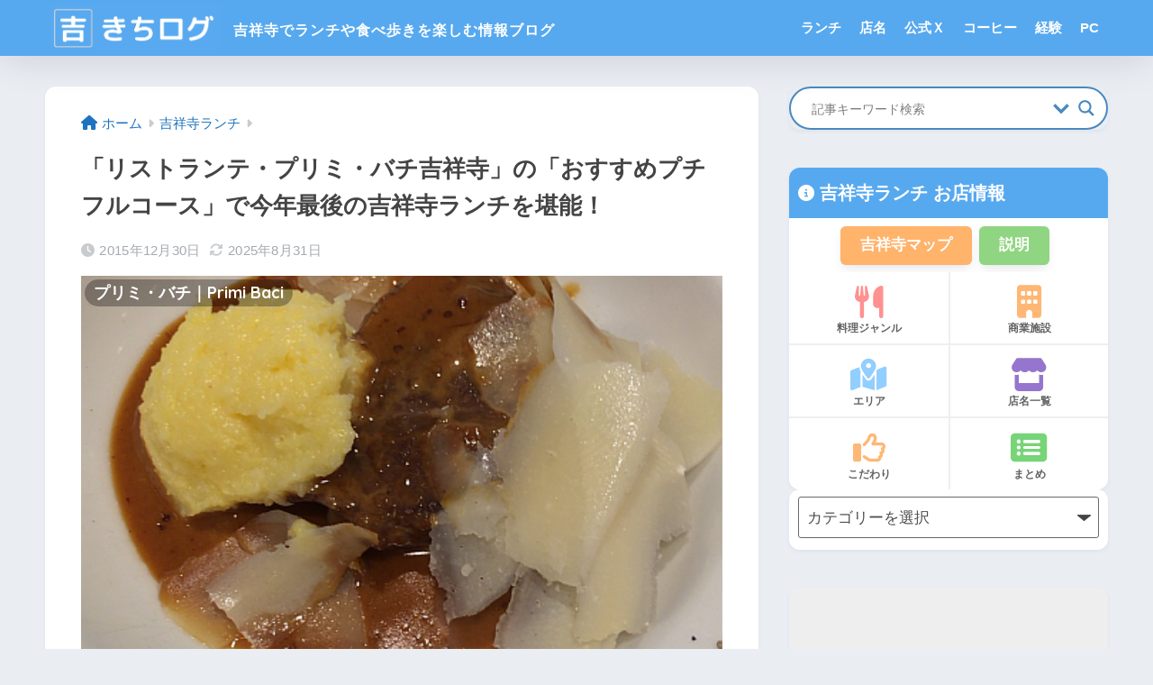

--- FILE ---
content_type: text/html; charset=UTF-8
request_url: https://kichilog.com/%E3%83%97%E3%83%AA%E3%83%9F%E3%83%90%E3%83%81/
body_size: 29201
content:

<!DOCTYPE html>
<html lang="ja">
<head>
  <meta charset="utf-8">
  <meta http-equiv="X-UA-Compatible" content="IE=edge">
  <meta name="HandheldFriendly" content="True">
  <meta name="MobileOptimized" content="320">
  <meta name="viewport" content="width=device-width, initial-scale=1, viewport-fit=cover"/>
  <meta name="msapplication-TileColor" content="#57a9ef">
  <meta name="theme-color" content="#57a9ef">
  <link rel="pingback" href="https://kichilog.com/xmlrpc.php">
  <title>「リストランテ・プリミ・バチ吉祥寺」の「おすすめプチフルコース」で今年最後の吉祥寺ランチを堪能！ | 吉祥寺ブログ「きちログ」</title>
<meta name='robots' content='max-image-preview:large' />
	<style>img:is([sizes="auto" i], [sizes^="auto," i]) { contain-intrinsic-size: 3000px 1500px }</style>
	<link rel='dns-prefetch' href='//fonts.googleapis.com' />
<link rel='dns-prefetch' href='//www.googletagmanager.com' />
<link rel='dns-prefetch' href='//pagead2.googlesyndication.com' />
<link rel="alternate" type="application/rss+xml" title="吉祥寺ブログ「きちログ」 &raquo; フィード" href="https://kichilog.com/feed/" />
<link rel="alternate" type="application/rss+xml" title="吉祥寺ブログ「きちログ」 &raquo; コメントフィード" href="https://kichilog.com/comments/feed/" />
<script type="text/javascript">
/* <![CDATA[ */
window._wpemojiSettings = {"baseUrl":"https:\/\/s.w.org\/images\/core\/emoji\/16.0.1\/72x72\/","ext":".png","svgUrl":"https:\/\/s.w.org\/images\/core\/emoji\/16.0.1\/svg\/","svgExt":".svg","source":{"concatemoji":"https:\/\/kichilog.com\/wp-includes\/js\/wp-emoji-release.min.js?ver=6.8.3"}};
/*! This file is auto-generated */
!function(s,n){var o,i,e;function c(e){try{var t={supportTests:e,timestamp:(new Date).valueOf()};sessionStorage.setItem(o,JSON.stringify(t))}catch(e){}}function p(e,t,n){e.clearRect(0,0,e.canvas.width,e.canvas.height),e.fillText(t,0,0);var t=new Uint32Array(e.getImageData(0,0,e.canvas.width,e.canvas.height).data),a=(e.clearRect(0,0,e.canvas.width,e.canvas.height),e.fillText(n,0,0),new Uint32Array(e.getImageData(0,0,e.canvas.width,e.canvas.height).data));return t.every(function(e,t){return e===a[t]})}function u(e,t){e.clearRect(0,0,e.canvas.width,e.canvas.height),e.fillText(t,0,0);for(var n=e.getImageData(16,16,1,1),a=0;a<n.data.length;a++)if(0!==n.data[a])return!1;return!0}function f(e,t,n,a){switch(t){case"flag":return n(e,"\ud83c\udff3\ufe0f\u200d\u26a7\ufe0f","\ud83c\udff3\ufe0f\u200b\u26a7\ufe0f")?!1:!n(e,"\ud83c\udde8\ud83c\uddf6","\ud83c\udde8\u200b\ud83c\uddf6")&&!n(e,"\ud83c\udff4\udb40\udc67\udb40\udc62\udb40\udc65\udb40\udc6e\udb40\udc67\udb40\udc7f","\ud83c\udff4\u200b\udb40\udc67\u200b\udb40\udc62\u200b\udb40\udc65\u200b\udb40\udc6e\u200b\udb40\udc67\u200b\udb40\udc7f");case"emoji":return!a(e,"\ud83e\udedf")}return!1}function g(e,t,n,a){var r="undefined"!=typeof WorkerGlobalScope&&self instanceof WorkerGlobalScope?new OffscreenCanvas(300,150):s.createElement("canvas"),o=r.getContext("2d",{willReadFrequently:!0}),i=(o.textBaseline="top",o.font="600 32px Arial",{});return e.forEach(function(e){i[e]=t(o,e,n,a)}),i}function t(e){var t=s.createElement("script");t.src=e,t.defer=!0,s.head.appendChild(t)}"undefined"!=typeof Promise&&(o="wpEmojiSettingsSupports",i=["flag","emoji"],n.supports={everything:!0,everythingExceptFlag:!0},e=new Promise(function(e){s.addEventListener("DOMContentLoaded",e,{once:!0})}),new Promise(function(t){var n=function(){try{var e=JSON.parse(sessionStorage.getItem(o));if("object"==typeof e&&"number"==typeof e.timestamp&&(new Date).valueOf()<e.timestamp+604800&&"object"==typeof e.supportTests)return e.supportTests}catch(e){}return null}();if(!n){if("undefined"!=typeof Worker&&"undefined"!=typeof OffscreenCanvas&&"undefined"!=typeof URL&&URL.createObjectURL&&"undefined"!=typeof Blob)try{var e="postMessage("+g.toString()+"("+[JSON.stringify(i),f.toString(),p.toString(),u.toString()].join(",")+"));",a=new Blob([e],{type:"text/javascript"}),r=new Worker(URL.createObjectURL(a),{name:"wpTestEmojiSupports"});return void(r.onmessage=function(e){c(n=e.data),r.terminate(),t(n)})}catch(e){}c(n=g(i,f,p,u))}t(n)}).then(function(e){for(var t in e)n.supports[t]=e[t],n.supports.everything=n.supports.everything&&n.supports[t],"flag"!==t&&(n.supports.everythingExceptFlag=n.supports.everythingExceptFlag&&n.supports[t]);n.supports.everythingExceptFlag=n.supports.everythingExceptFlag&&!n.supports.flag,n.DOMReady=!1,n.readyCallback=function(){n.DOMReady=!0}}).then(function(){return e}).then(function(){var e;n.supports.everything||(n.readyCallback(),(e=n.source||{}).concatemoji?t(e.concatemoji):e.wpemoji&&e.twemoji&&(t(e.twemoji),t(e.wpemoji)))}))}((window,document),window._wpemojiSettings);
/* ]]> */
</script>
<link rel='stylesheet' id='sng-stylesheet-css' href='https://kichilog.com/wp-content/themes/sango-theme/style.css?version=3.10.3' type='text/css' media='all' />
<link rel='stylesheet' id='sng-option-css' href='https://kichilog.com/wp-content/themes/sango-theme/entry-option.css?version=3.10.3' type='text/css' media='all' />
<link rel='stylesheet' id='sng-old-css-css' href='https://kichilog.com/wp-content/themes/sango-theme/style-old.css?version=3.10.3' type='text/css' media='all' />
<link rel='stylesheet' id='sango_theme_gutenberg-style-css' href='https://kichilog.com/wp-content/themes/sango-theme/library/gutenberg/dist/build/style-blocks.css?version=3.10.3' type='text/css' media='all' />
<style id='sango_theme_gutenberg-style-inline-css' type='text/css'>
:root{--sgb-main-color:#57a9ef;--sgb-pastel-color:#b4e0fa;--sgb-accent-color:#ffb36b;--sgb-widget-title-color:#ffffff;--sgb-widget-title-bg-color:#6bb6ff;--sgb-bg-color:#eaedf2;--wp--preset--color--sango-main:var(--sgb-main-color);--wp--preset--color--sango-pastel:var(--sgb-pastel-color);--wp--preset--color--sango-accent:var(--sgb-accent-color)}
</style>
<link rel='stylesheet' id='sng-googlefonts-css' href='https://fonts.googleapis.com/css?family=Quicksand%3A500%2C700&#038;display=swap' type='text/css' media='all' />
<link rel='stylesheet' id='sng-fontawesome-css' href='https://kichilog.com/wp-content/themes/sango-theme-child/library/css/fa-sango.css' type='text/css' media='all' />
<style id='wp-emoji-styles-inline-css' type='text/css'>

	img.wp-smiley, img.emoji {
		display: inline !important;
		border: none !important;
		box-shadow: none !important;
		height: 1em !important;
		width: 1em !important;
		margin: 0 0.07em !important;
		vertical-align: -0.1em !important;
		background: none !important;
		padding: 0 !important;
	}
</style>
<link rel='stylesheet' id='wp-block-library-css' href='https://kichilog.com/wp-includes/css/dist/block-library/style.min.css?ver=6.8.3' type='text/css' media='all' />
<style id='global-styles-inline-css' type='text/css'>
:root{--wp--preset--aspect-ratio--square: 1;--wp--preset--aspect-ratio--4-3: 4/3;--wp--preset--aspect-ratio--3-4: 3/4;--wp--preset--aspect-ratio--3-2: 3/2;--wp--preset--aspect-ratio--2-3: 2/3;--wp--preset--aspect-ratio--16-9: 16/9;--wp--preset--aspect-ratio--9-16: 9/16;--wp--preset--color--black: #000000;--wp--preset--color--cyan-bluish-gray: #abb8c3;--wp--preset--color--white: #ffffff;--wp--preset--color--pale-pink: #f78da7;--wp--preset--color--vivid-red: #cf2e2e;--wp--preset--color--luminous-vivid-orange: #ff6900;--wp--preset--color--luminous-vivid-amber: #fcb900;--wp--preset--color--light-green-cyan: #7bdcb5;--wp--preset--color--vivid-green-cyan: #00d084;--wp--preset--color--pale-cyan-blue: #8ed1fc;--wp--preset--color--vivid-cyan-blue: #0693e3;--wp--preset--color--vivid-purple: #9b51e0;--wp--preset--color--sango-main: var(--sgb-main-color);--wp--preset--color--sango-pastel: var(--sgb-pastel-color);--wp--preset--color--sango-accent: var(--sgb-accent-color);--wp--preset--color--sango-blue: #009EF3;--wp--preset--color--sango-orange: #ffb36b;--wp--preset--color--sango-red: #f88080;--wp--preset--color--sango-green: #90d581;--wp--preset--color--sango-black: #333;--wp--preset--color--sango-gray: gray;--wp--preset--color--sango-silver: whitesmoke;--wp--preset--color--sango-light-blue: #b4e0fa;--wp--preset--color--sango-light-red: #ffebeb;--wp--preset--color--sango-light-orange: #fff9e6;--wp--preset--gradient--vivid-cyan-blue-to-vivid-purple: linear-gradient(135deg,rgba(6,147,227,1) 0%,rgb(155,81,224) 100%);--wp--preset--gradient--light-green-cyan-to-vivid-green-cyan: linear-gradient(135deg,rgb(122,220,180) 0%,rgb(0,208,130) 100%);--wp--preset--gradient--luminous-vivid-amber-to-luminous-vivid-orange: linear-gradient(135deg,rgba(252,185,0,1) 0%,rgba(255,105,0,1) 100%);--wp--preset--gradient--luminous-vivid-orange-to-vivid-red: linear-gradient(135deg,rgba(255,105,0,1) 0%,rgb(207,46,46) 100%);--wp--preset--gradient--very-light-gray-to-cyan-bluish-gray: linear-gradient(135deg,rgb(238,238,238) 0%,rgb(169,184,195) 100%);--wp--preset--gradient--cool-to-warm-spectrum: linear-gradient(135deg,rgb(74,234,220) 0%,rgb(151,120,209) 20%,rgb(207,42,186) 40%,rgb(238,44,130) 60%,rgb(251,105,98) 80%,rgb(254,248,76) 100%);--wp--preset--gradient--blush-light-purple: linear-gradient(135deg,rgb(255,206,236) 0%,rgb(152,150,240) 100%);--wp--preset--gradient--blush-bordeaux: linear-gradient(135deg,rgb(254,205,165) 0%,rgb(254,45,45) 50%,rgb(107,0,62) 100%);--wp--preset--gradient--luminous-dusk: linear-gradient(135deg,rgb(255,203,112) 0%,rgb(199,81,192) 50%,rgb(65,88,208) 100%);--wp--preset--gradient--pale-ocean: linear-gradient(135deg,rgb(255,245,203) 0%,rgb(182,227,212) 50%,rgb(51,167,181) 100%);--wp--preset--gradient--electric-grass: linear-gradient(135deg,rgb(202,248,128) 0%,rgb(113,206,126) 100%);--wp--preset--gradient--midnight: linear-gradient(135deg,rgb(2,3,129) 0%,rgb(40,116,252) 100%);--wp--preset--font-size--small: 13px;--wp--preset--font-size--medium: 20px;--wp--preset--font-size--large: 36px;--wp--preset--font-size--x-large: 42px;--wp--preset--font-family--default: "Helvetica", "Arial", "Hiragino Kaku Gothic ProN", "Hiragino Sans", YuGothic, "Yu Gothic", "メイリオ", Meiryo, sans-serif;--wp--preset--font-family--notosans: "Noto Sans JP", var(--wp--preset--font-family--default);--wp--preset--font-family--mplusrounded: "M PLUS Rounded 1c", var(--wp--preset--font-family--default);--wp--preset--font-family--dfont: "Quicksand", var(--wp--preset--font-family--default);--wp--preset--spacing--20: 0.44rem;--wp--preset--spacing--30: 0.67rem;--wp--preset--spacing--40: 1rem;--wp--preset--spacing--50: 1.5rem;--wp--preset--spacing--60: 2.25rem;--wp--preset--spacing--70: 3.38rem;--wp--preset--spacing--80: 5.06rem;--wp--preset--shadow--natural: 6px 6px 9px rgba(0, 0, 0, 0.2);--wp--preset--shadow--deep: 12px 12px 50px rgba(0, 0, 0, 0.4);--wp--preset--shadow--sharp: 6px 6px 0px rgba(0, 0, 0, 0.2);--wp--preset--shadow--outlined: 6px 6px 0px -3px rgba(255, 255, 255, 1), 6px 6px rgba(0, 0, 0, 1);--wp--preset--shadow--crisp: 6px 6px 0px rgba(0, 0, 0, 1);--wp--custom--wrap--width: 92%;--wp--custom--wrap--default-width: 800px;--wp--custom--wrap--content-width: 1180px;--wp--custom--wrap--max-width: var(--wp--custom--wrap--content-width);--wp--custom--wrap--side: 30%;--wp--custom--wrap--gap: 2em;--wp--custom--wrap--mobile--padding: 15px;--wp--custom--shadow--large: 0 15px 30px -7px rgba(0, 12, 66, 0.15 );--wp--custom--shadow--large-hover: 0 40px 50px -15px rgba(0, 12, 66, 0.2 );--wp--custom--shadow--medium: 0 6px 13px -3px rgba(0, 12, 66, 0.1), 0 0px 1px rgba(0,30,100, 0.1 );--wp--custom--shadow--medium-hover: 0 12px 45px -9px rgb(0 0 0 / 23%);--wp--custom--shadow--solid: 0 1px 2px 0 rgba(24, 44, 84, 0.1), 0 1px 3px 1px rgba(24, 44, 84, 0.1);--wp--custom--shadow--solid-hover: 0 2px 4px 0 rgba(24, 44, 84, 0.1), 0 2px 8px 0 rgba(24, 44, 84, 0.1);--wp--custom--shadow--small: 0 2px 4px #4385bb12;--wp--custom--rounded--medium: 12px;--wp--custom--rounded--small: 6px;--wp--custom--widget--padding-horizontal: 18px;--wp--custom--widget--padding-vertical: 6px;--wp--custom--widget--icon-margin: 6px;--wp--custom--widget--gap: 2.5em;--wp--custom--entry--gap: 1.5rem;--wp--custom--entry--gap-mobile: 1rem;--wp--custom--entry--border-color: #eaedf2;--wp--custom--animation--fade-in: fadeIn 0.7s ease 0s 1 normal;--wp--custom--animation--header: fadeHeader 1s ease 0s 1 normal;--wp--custom--transition--default: 0.3s ease-in-out;--wp--custom--totop--opacity: 0.6;--wp--custom--totop--right: 18px;--wp--custom--totop--bottom: 20px;--wp--custom--totop--mobile--right: 15px;--wp--custom--totop--mobile--bottom: 10px;--wp--custom--toc--button--opacity: 0.6;--wp--custom--footer--column-gap: 40px;}:root { --wp--style--global--content-size: 900px;--wp--style--global--wide-size: 980px; }:where(body) { margin: 0; }.wp-site-blocks > .alignleft { float: left; margin-right: 2em; }.wp-site-blocks > .alignright { float: right; margin-left: 2em; }.wp-site-blocks > .aligncenter { justify-content: center; margin-left: auto; margin-right: auto; }:where(.wp-site-blocks) > * { margin-block-start: 1.5rem; margin-block-end: 0; }:where(.wp-site-blocks) > :first-child { margin-block-start: 0; }:where(.wp-site-blocks) > :last-child { margin-block-end: 0; }:root { --wp--style--block-gap: 1.5rem; }:root :where(.is-layout-flow) > :first-child{margin-block-start: 0;}:root :where(.is-layout-flow) > :last-child{margin-block-end: 0;}:root :where(.is-layout-flow) > *{margin-block-start: 1.5rem;margin-block-end: 0;}:root :where(.is-layout-constrained) > :first-child{margin-block-start: 0;}:root :where(.is-layout-constrained) > :last-child{margin-block-end: 0;}:root :where(.is-layout-constrained) > *{margin-block-start: 1.5rem;margin-block-end: 0;}:root :where(.is-layout-flex){gap: 1.5rem;}:root :where(.is-layout-grid){gap: 1.5rem;}.is-layout-flow > .alignleft{float: left;margin-inline-start: 0;margin-inline-end: 2em;}.is-layout-flow > .alignright{float: right;margin-inline-start: 2em;margin-inline-end: 0;}.is-layout-flow > .aligncenter{margin-left: auto !important;margin-right: auto !important;}.is-layout-constrained > .alignleft{float: left;margin-inline-start: 0;margin-inline-end: 2em;}.is-layout-constrained > .alignright{float: right;margin-inline-start: 2em;margin-inline-end: 0;}.is-layout-constrained > .aligncenter{margin-left: auto !important;margin-right: auto !important;}.is-layout-constrained > :where(:not(.alignleft):not(.alignright):not(.alignfull)){max-width: var(--wp--style--global--content-size);margin-left: auto !important;margin-right: auto !important;}.is-layout-constrained > .alignwide{max-width: var(--wp--style--global--wide-size);}body .is-layout-flex{display: flex;}.is-layout-flex{flex-wrap: wrap;align-items: center;}.is-layout-flex > :is(*, div){margin: 0;}body .is-layout-grid{display: grid;}.is-layout-grid > :is(*, div){margin: 0;}body{font-family: var(--sgb-font-family);padding-top: 0px;padding-right: 0px;padding-bottom: 0px;padding-left: 0px;}a:where(:not(.wp-element-button)){text-decoration: underline;}:root :where(.wp-element-button, .wp-block-button__link){background-color: #32373c;border-width: 0;color: #fff;font-family: inherit;font-size: inherit;line-height: inherit;padding: calc(0.667em + 2px) calc(1.333em + 2px);text-decoration: none;}.has-black-color{color: var(--wp--preset--color--black) !important;}.has-cyan-bluish-gray-color{color: var(--wp--preset--color--cyan-bluish-gray) !important;}.has-white-color{color: var(--wp--preset--color--white) !important;}.has-pale-pink-color{color: var(--wp--preset--color--pale-pink) !important;}.has-vivid-red-color{color: var(--wp--preset--color--vivid-red) !important;}.has-luminous-vivid-orange-color{color: var(--wp--preset--color--luminous-vivid-orange) !important;}.has-luminous-vivid-amber-color{color: var(--wp--preset--color--luminous-vivid-amber) !important;}.has-light-green-cyan-color{color: var(--wp--preset--color--light-green-cyan) !important;}.has-vivid-green-cyan-color{color: var(--wp--preset--color--vivid-green-cyan) !important;}.has-pale-cyan-blue-color{color: var(--wp--preset--color--pale-cyan-blue) !important;}.has-vivid-cyan-blue-color{color: var(--wp--preset--color--vivid-cyan-blue) !important;}.has-vivid-purple-color{color: var(--wp--preset--color--vivid-purple) !important;}.has-sango-main-color{color: var(--wp--preset--color--sango-main) !important;}.has-sango-pastel-color{color: var(--wp--preset--color--sango-pastel) !important;}.has-sango-accent-color{color: var(--wp--preset--color--sango-accent) !important;}.has-sango-blue-color{color: var(--wp--preset--color--sango-blue) !important;}.has-sango-orange-color{color: var(--wp--preset--color--sango-orange) !important;}.has-sango-red-color{color: var(--wp--preset--color--sango-red) !important;}.has-sango-green-color{color: var(--wp--preset--color--sango-green) !important;}.has-sango-black-color{color: var(--wp--preset--color--sango-black) !important;}.has-sango-gray-color{color: var(--wp--preset--color--sango-gray) !important;}.has-sango-silver-color{color: var(--wp--preset--color--sango-silver) !important;}.has-sango-light-blue-color{color: var(--wp--preset--color--sango-light-blue) !important;}.has-sango-light-red-color{color: var(--wp--preset--color--sango-light-red) !important;}.has-sango-light-orange-color{color: var(--wp--preset--color--sango-light-orange) !important;}.has-black-background-color{background-color: var(--wp--preset--color--black) !important;}.has-cyan-bluish-gray-background-color{background-color: var(--wp--preset--color--cyan-bluish-gray) !important;}.has-white-background-color{background-color: var(--wp--preset--color--white) !important;}.has-pale-pink-background-color{background-color: var(--wp--preset--color--pale-pink) !important;}.has-vivid-red-background-color{background-color: var(--wp--preset--color--vivid-red) !important;}.has-luminous-vivid-orange-background-color{background-color: var(--wp--preset--color--luminous-vivid-orange) !important;}.has-luminous-vivid-amber-background-color{background-color: var(--wp--preset--color--luminous-vivid-amber) !important;}.has-light-green-cyan-background-color{background-color: var(--wp--preset--color--light-green-cyan) !important;}.has-vivid-green-cyan-background-color{background-color: var(--wp--preset--color--vivid-green-cyan) !important;}.has-pale-cyan-blue-background-color{background-color: var(--wp--preset--color--pale-cyan-blue) !important;}.has-vivid-cyan-blue-background-color{background-color: var(--wp--preset--color--vivid-cyan-blue) !important;}.has-vivid-purple-background-color{background-color: var(--wp--preset--color--vivid-purple) !important;}.has-sango-main-background-color{background-color: var(--wp--preset--color--sango-main) !important;}.has-sango-pastel-background-color{background-color: var(--wp--preset--color--sango-pastel) !important;}.has-sango-accent-background-color{background-color: var(--wp--preset--color--sango-accent) !important;}.has-sango-blue-background-color{background-color: var(--wp--preset--color--sango-blue) !important;}.has-sango-orange-background-color{background-color: var(--wp--preset--color--sango-orange) !important;}.has-sango-red-background-color{background-color: var(--wp--preset--color--sango-red) !important;}.has-sango-green-background-color{background-color: var(--wp--preset--color--sango-green) !important;}.has-sango-black-background-color{background-color: var(--wp--preset--color--sango-black) !important;}.has-sango-gray-background-color{background-color: var(--wp--preset--color--sango-gray) !important;}.has-sango-silver-background-color{background-color: var(--wp--preset--color--sango-silver) !important;}.has-sango-light-blue-background-color{background-color: var(--wp--preset--color--sango-light-blue) !important;}.has-sango-light-red-background-color{background-color: var(--wp--preset--color--sango-light-red) !important;}.has-sango-light-orange-background-color{background-color: var(--wp--preset--color--sango-light-orange) !important;}.has-black-border-color{border-color: var(--wp--preset--color--black) !important;}.has-cyan-bluish-gray-border-color{border-color: var(--wp--preset--color--cyan-bluish-gray) !important;}.has-white-border-color{border-color: var(--wp--preset--color--white) !important;}.has-pale-pink-border-color{border-color: var(--wp--preset--color--pale-pink) !important;}.has-vivid-red-border-color{border-color: var(--wp--preset--color--vivid-red) !important;}.has-luminous-vivid-orange-border-color{border-color: var(--wp--preset--color--luminous-vivid-orange) !important;}.has-luminous-vivid-amber-border-color{border-color: var(--wp--preset--color--luminous-vivid-amber) !important;}.has-light-green-cyan-border-color{border-color: var(--wp--preset--color--light-green-cyan) !important;}.has-vivid-green-cyan-border-color{border-color: var(--wp--preset--color--vivid-green-cyan) !important;}.has-pale-cyan-blue-border-color{border-color: var(--wp--preset--color--pale-cyan-blue) !important;}.has-vivid-cyan-blue-border-color{border-color: var(--wp--preset--color--vivid-cyan-blue) !important;}.has-vivid-purple-border-color{border-color: var(--wp--preset--color--vivid-purple) !important;}.has-sango-main-border-color{border-color: var(--wp--preset--color--sango-main) !important;}.has-sango-pastel-border-color{border-color: var(--wp--preset--color--sango-pastel) !important;}.has-sango-accent-border-color{border-color: var(--wp--preset--color--sango-accent) !important;}.has-sango-blue-border-color{border-color: var(--wp--preset--color--sango-blue) !important;}.has-sango-orange-border-color{border-color: var(--wp--preset--color--sango-orange) !important;}.has-sango-red-border-color{border-color: var(--wp--preset--color--sango-red) !important;}.has-sango-green-border-color{border-color: var(--wp--preset--color--sango-green) !important;}.has-sango-black-border-color{border-color: var(--wp--preset--color--sango-black) !important;}.has-sango-gray-border-color{border-color: var(--wp--preset--color--sango-gray) !important;}.has-sango-silver-border-color{border-color: var(--wp--preset--color--sango-silver) !important;}.has-sango-light-blue-border-color{border-color: var(--wp--preset--color--sango-light-blue) !important;}.has-sango-light-red-border-color{border-color: var(--wp--preset--color--sango-light-red) !important;}.has-sango-light-orange-border-color{border-color: var(--wp--preset--color--sango-light-orange) !important;}.has-vivid-cyan-blue-to-vivid-purple-gradient-background{background: var(--wp--preset--gradient--vivid-cyan-blue-to-vivid-purple) !important;}.has-light-green-cyan-to-vivid-green-cyan-gradient-background{background: var(--wp--preset--gradient--light-green-cyan-to-vivid-green-cyan) !important;}.has-luminous-vivid-amber-to-luminous-vivid-orange-gradient-background{background: var(--wp--preset--gradient--luminous-vivid-amber-to-luminous-vivid-orange) !important;}.has-luminous-vivid-orange-to-vivid-red-gradient-background{background: var(--wp--preset--gradient--luminous-vivid-orange-to-vivid-red) !important;}.has-very-light-gray-to-cyan-bluish-gray-gradient-background{background: var(--wp--preset--gradient--very-light-gray-to-cyan-bluish-gray) !important;}.has-cool-to-warm-spectrum-gradient-background{background: var(--wp--preset--gradient--cool-to-warm-spectrum) !important;}.has-blush-light-purple-gradient-background{background: var(--wp--preset--gradient--blush-light-purple) !important;}.has-blush-bordeaux-gradient-background{background: var(--wp--preset--gradient--blush-bordeaux) !important;}.has-luminous-dusk-gradient-background{background: var(--wp--preset--gradient--luminous-dusk) !important;}.has-pale-ocean-gradient-background{background: var(--wp--preset--gradient--pale-ocean) !important;}.has-electric-grass-gradient-background{background: var(--wp--preset--gradient--electric-grass) !important;}.has-midnight-gradient-background{background: var(--wp--preset--gradient--midnight) !important;}.has-small-font-size{font-size: var(--wp--preset--font-size--small) !important;}.has-medium-font-size{font-size: var(--wp--preset--font-size--medium) !important;}.has-large-font-size{font-size: var(--wp--preset--font-size--large) !important;}.has-x-large-font-size{font-size: var(--wp--preset--font-size--x-large) !important;}.has-default-font-family{font-family: var(--wp--preset--font-family--default) !important;}.has-notosans-font-family{font-family: var(--wp--preset--font-family--notosans) !important;}.has-mplusrounded-font-family{font-family: var(--wp--preset--font-family--mplusrounded) !important;}.has-dfont-font-family{font-family: var(--wp--preset--font-family--dfont) !important;}
:root :where(.wp-block-button .wp-block-button__link){background-color: var(--wp--preset--color--sango-main);border-radius: var(--wp--custom--rounded--medium);color: #fff;font-size: 18px;font-weight: 600;padding-top: 0.4em;padding-right: 1.3em;padding-bottom: 0.4em;padding-left: 1.3em;}
:root :where(.wp-block-pullquote){font-size: 1.5em;line-height: 1.6;}
</style>
<link rel='stylesheet' id='child-style-css' href='https://kichilog.com/wp-content/themes/sango-theme-child/style.css' type='text/css' media='all' />
<link rel='stylesheet' id='wpdreams-asl-basic-css' href='https://kichilog.com/wp-content/plugins/ajax-search-lite/css/style.basic.css' type='text/css' media='all' />
<style id='wpdreams-asl-basic-inline-css' type='text/css'>

					div[id*='ajaxsearchlitesettings'].searchsettings .asl_option_inner label {
						font-size: 0px !important;
						color: rgba(0, 0, 0, 0);
					}
					div[id*='ajaxsearchlitesettings'].searchsettings .asl_option_inner label:after {
						font-size: 11px !important;
						position: absolute;
						top: 0;
						left: 0;
						z-index: 1;
					}
					.asl_w_container {
						width: 100%;
						margin: 0px 0px 0px 0px;
						min-width: 200px;
					}
					div[id*='ajaxsearchlite'].asl_m {
						width: 100%;
					}
					div[id*='ajaxsearchliteres'].wpdreams_asl_results div.resdrg span.highlighted {
						font-weight: bold;
						color: rgba(217, 49, 43, 1);
						background-color: rgba(238, 238, 238, 1);
					}
					div[id*='ajaxsearchliteres'].wpdreams_asl_results .results img.asl_image {
						width: 70px;
						height: 70px;
						object-fit: cover;
					}
					div[id*='ajaxsearchlite'].asl_r .results {
						max-height: 420px;
					}
					div[id*='ajaxsearchlite'].asl_r {
						position: absolute;
					}
				
							.asl_w, .asl_w * {font-family:&quot;Helvetica&quot; !important;}
							.asl_m input[type=search]::placeholder{font-family:&quot;Helvetica&quot; !important;}
							.asl_m input[type=search]::-webkit-input-placeholder{font-family:&quot;Helvetica&quot; !important;}
							.asl_m input[type=search]::-moz-placeholder{font-family:&quot;Helvetica&quot; !important;}
							.asl_m input[type=search]:-ms-input-placeholder{font-family:&quot;Helvetica&quot; !important;}
						
						div.asl_r.asl_w.vertical .results .item::after {
							display: block;
							position: absolute;
							bottom: 0;
							content: '';
							height: 1px;
							width: 100%;
							background: #D8D8D8;
						}
						div.asl_r.asl_w.vertical .results .item.asl_last_item::after {
							display: none;
						}
					
</style>
<link rel='stylesheet' id='wpdreams-asl-instance-css' href='https://kichilog.com/wp-content/plugins/ajax-search-lite/css/style-curvy-blue.css' type='text/css' media='all' />
<script type="text/javascript" src="https://kichilog.com/wp-includes/js/jquery/jquery.min.js?ver=3.7.1" id="jquery-core-js"></script>
<script type="text/javascript" src="https://kichilog.com/wp-includes/js/jquery/jquery-migrate.min.js?ver=3.4.1" id="jquery-migrate-js"></script>
<script type="text/javascript" src="https://kichilog.com/wp-includes/js/tinymce/tinymce.min.js?ver=49110-20250317" id="wp-tinymce-root-js"></script>
<script type="text/javascript" src="https://kichilog.com/wp-includes/js/tinymce/plugins/compat3x/plugin.min.js?ver=49110-20250317" id="wp-tinymce-js"></script>
<link rel="https://api.w.org/" href="https://kichilog.com/wp-json/" /><link rel="alternate" title="JSON" type="application/json" href="https://kichilog.com/wp-json/wp/v2/posts/14868" /><link rel="EditURI" type="application/rsd+xml" title="RSD" href="https://kichilog.com/xmlrpc.php?rsd" />
<link rel="canonical" href="https://kichilog.com/%e3%83%97%e3%83%aa%e3%83%9f%e3%83%90%e3%83%81/" />
<link rel='shortlink' href='https://kichilog.com/?p=14868' />
<link rel="alternate" title="oEmbed (JSON)" type="application/json+oembed" href="https://kichilog.com/wp-json/oembed/1.0/embed?url=https%3A%2F%2Fkichilog.com%2F%25e3%2583%2597%25e3%2583%25aa%25e3%2583%259f%25e3%2583%2590%25e3%2583%2581%2F" />
<link rel="alternate" title="oEmbed (XML)" type="text/xml+oembed" href="https://kichilog.com/wp-json/oembed/1.0/embed?url=https%3A%2F%2Fkichilog.com%2F%25e3%2583%2597%25e3%2583%25aa%25e3%2583%259f%25e3%2583%2590%25e3%2583%2581%2F&#038;format=xml" />
<meta name="generator" content="Site Kit by Google 1.165.0" /><meta property="og:title" content="「リストランテ・プリミ・バチ吉祥寺」の「おすすめプチフルコース」で今年最後の吉祥寺ランチを堪能！" />
<meta property="og:description" content="2015年最後に「吉祥寺ランチ」で訪れるお店なので、思い切って（？）吉祥寺のイタリアンといえば最初に名前が浮かぶ「プリミ・バチ」に行ってきました！ 平日ランチもある吉祥寺のイタリアン スポンサーリンク 目次 今年最後の「 ... " />
<meta property="og:type" content="article" />
<meta property="og:url" content="https://kichilog.com/%e3%83%97%e3%83%aa%e3%83%9f%e3%83%90%e3%83%81/" />
<meta property="og:image" content="https://kichilog.com/wp-content/uploads/2015/12/2015-12-29-14.14.29.png" />
<meta name="thumbnail" content="https://kichilog.com/wp-content/uploads/2015/12/2015-12-29-14.14.29.png" />
<meta property="og:site_name" content="吉祥寺ブログ「きちログ」" />
<meta name="twitter:card" content="summary_large_image" />
<link href="https://cdnjs.cloudflare.com/ajax/libs/lightbox2/2.7.1/css/lightbox.css" rel="stylesheet">
<script src="https://code.jquery.com/jquery-1.12.4.min.js" type="text/javascript"></script>
<script src="https://cdnjs.cloudflare.com/ajax/libs/lightbox2/2.7.1/js/lightbox.min.js" type="text/javascript"></script>
<script src="https://ajax.googleapis.com/ajax/libs/jquery/1.11.1/jquery.min.js"></script>
<script src="https://cdnjs.cloudflare.com/ajax/libs/jquery-easing/1.3/jquery.easing.min.js"></script>
<script src="https://kichilog.com/wp-content/themes/sango-theme-child/js/searchword.js"></script><!-- gtag.js -->
<script async src="https://www.googletagmanager.com/gtag/js?id=G-KXTCC1QVQP"></script>
<script>
	window.dataLayer = window.dataLayer || [];
	function gtag(){dataLayer.push(arguments);}
	gtag('js', new Date());
	gtag('config', 'G-KXTCC1QVQP');
</script>

<!-- Site Kit が追加した Google AdSense メタタグ -->
<meta name="google-adsense-platform-account" content="ca-host-pub-2644536267352236">
<meta name="google-adsense-platform-domain" content="sitekit.withgoogle.com">
<!-- Site Kit が追加した End Google AdSense メタタグ -->
				<link rel="preconnect" href="https://fonts.gstatic.com" crossorigin />
				<link rel="preload" as="style" href="//fonts.googleapis.com/css?family=Open+Sans&display=swap" />
								<link rel="stylesheet" href="//fonts.googleapis.com/css?family=Open+Sans&display=swap" media="all" />
				<style type="text/css">.broken_link, a.broken_link {
	text-decoration: line-through;
}</style>
<!-- Google AdSense スニペット (Site Kit が追加) -->
<script type="text/javascript" async="async" src="https://pagead2.googlesyndication.com/pagead/js/adsbygoogle.js?client=ca-pub-3092191306878768&amp;host=ca-host-pub-2644536267352236" crossorigin="anonymous"></script>

<!-- (ここまで) Google AdSense スニペット (Site Kit が追加) -->
<link rel="icon" href="https://kichilog.com/wp-content/uploads/2020/01/kichilog-150x150.png" sizes="32x32" />
<link rel="icon" href="https://kichilog.com/wp-content/uploads/2020/01/kichilog-300x300.png" sizes="192x192" />
<link rel="apple-touch-icon" href="https://kichilog.com/wp-content/uploads/2020/01/kichilog-300x300.png" />
<meta name="msapplication-TileImage" content="https://kichilog.com/wp-content/uploads/2020/01/kichilog-300x300.png" />
		<style type="text/css" id="wp-custom-css">
			/*アイキャッチ、サムネイル 2023/12/26 */
@media (min-width: 481px) {
.post-thumbnail img {
width: 100%;
height: 420px;
object-fit: cover;
}
}

@media (max-width: 480px) {
.post-thumbnail img {
width: 100%;
height: 240px;
object-fit: cover;
}
}

.my-widget__img img {
width: 100%;
height: 80px;
object-fit: cover;
}

.recommended img {
width: 100%;
height: 90px;
object-fit: cover;
}		</style>
		<style> a{color:#1e73be}.header, .drawer__title{background-color:#57a9ef}#logo a{color:#FFF}.desktop-nav li a , .mobile-nav li a, #drawer__open, .header-search__open, .drawer__title{color:#FFF}.drawer__title__close span, .drawer__title__close span:before{background:#FFF}.desktop-nav li:after{background:#FFF}.mobile-nav .current-menu-item{border-bottom-color:#FFF}.widgettitle, .sidebar .wp-block-group h2, .drawer .wp-block-group h2{color:#ffffff;background-color:#6bb6ff}#footer-menu a, .copyright{color:#FFF}#footer-menu{background-color:#57a9ef}.footer{background-color:#e0e4eb}.footer, .footer a, .footer .widget ul li a{color:#3c3c3c}body{font-size:100%}@media only screen and (min-width:481px){body{font-size:107%}}@media only screen and (min-width:1030px){body{font-size:107%}}.totop{background:#009EF3}.header-info a{color:#ffffff;background:linear-gradient(95deg, #738bff, #85e3ec)}.fixed-menu ul{background:#FFF}.fixed-menu a{color:#a2a7ab}.fixed-menu .current-menu-item a, .fixed-menu ul li a.active{color:#009EF3}.post-tab{background:#FFF}.post-tab > div{color:#a7a7a7}body{--sgb-font-family:var(--wp--preset--font-family--default)}#fixed_sidebar{top:0px}:target{scroll-margin-top:0px}.Threads:before{background-image:url("https://kichilog.com/wp-content/themes/sango-theme/library/images/threads.svg")}.profile-sns li .Threads:before{background-image:url("https://kichilog.com/wp-content/themes/sango-theme/library/images/threads-outline.svg")}.X:before, .follow-x::before{background-image:url("https://kichilog.com/wp-content/themes/sango-theme/library/images/x-circle.svg")}</style><style>    .sgb-toc-button {
      background-color: #57a9ef;      left: 18px;
      right: auto;
      bottom: 20px;}</style>
</head>
<body class="wp-singular post-template-default single single-post postid-14868 single-format-standard wp-theme-sango-theme wp-child-theme-sango-theme-child fa5">
    <div id="container"> 
  			<header class="header
			">
				<div id="inner-header" class="wrap">
    <div id="logo" class="header-logo h1 dfont">
    <a href="https://kichilog.com/" class="header-logo__link">
              <img src="https://kichilog.com/wp-content/uploads/2020/01/kichilog-banner.png" alt="吉祥寺ブログ「きちログ」" width="385" height="101" class="header-logo__img">
                </a>
  </div>
  <div class="header-search">
      <label class="header-search__open" for="header-search-input"><i class="fas fa-search" aria-hidden="true"></i></label>
    <input type="checkbox" class="header-search__input" id="header-search-input" onclick="document.querySelector('.header-search__modal .searchform__input').focus()">
  <label class="header-search__close" for="header-search-input"></label>
  <div class="header-search__modal">
    <div class="asl_w_container asl_w_container_1" data-id="1" data-instance="1">
	<div id='ajaxsearchlite1'
		data-id="1"
		data-instance="1"
		class="asl_w asl_m asl_m_1 asl_m_1_1">
		<div class="probox">

	
	<div class='prosettings'  data-opened=0>
				<div class='innericon'>
			<svg version="1.1" xmlns="http://www.w3.org/2000/svg" xmlns:xlink="http://www.w3.org/1999/xlink" x="0px" y="0px" width="22" height="22" viewBox="0 0 512 512" enable-background="new 0 0 512 512" xml:space="preserve">
					<polygon transform = "rotate(90 256 256)" points="142.332,104.886 197.48,50 402.5,256 197.48,462 142.332,407.113 292.727,256 "/>
				</svg>
		</div>
	</div>

	
	
	<div class='proinput'>
		<form role="search" action='#' autocomplete="off"
				aria-label="Search form">
			<input aria-label="Search input"
					type='search' class='orig'
					tabindex="0"
					name='phrase'
					placeholder='記事キーワード検索'
					value=''
					autocomplete="off"/>
			<input aria-label="Search autocomplete input"
					type='text'
					class='autocomplete'
					tabindex="-1"
					name='phrase'
					value=''
					autocomplete="off" disabled/>
			<input type='submit' value="Start search" style='width:0; height: 0; visibility: hidden;'>
		</form>
	</div>

	
	
	<button class='promagnifier' tabindex="0" aria-label="Search magnifier button">
				<span class='innericon' style="display:block;">
			<svg version="1.1" xmlns="http://www.w3.org/2000/svg" xmlns:xlink="http://www.w3.org/1999/xlink" x="0px" y="0px" width="22" height="22" viewBox="0 0 512 512" enable-background="new 0 0 512 512" xml:space="preserve">
					<path d="M460.355,421.59L353.844,315.078c20.041-27.553,31.885-61.437,31.885-98.037
						C385.729,124.934,310.793,50,218.686,50C126.58,50,51.645,124.934,51.645,217.041c0,92.106,74.936,167.041,167.041,167.041
						c34.912,0,67.352-10.773,94.184-29.158L419.945,462L460.355,421.59z M100.631,217.041c0-65.096,52.959-118.056,118.055-118.056
						c65.098,0,118.057,52.959,118.057,118.056c0,65.096-52.959,118.056-118.057,118.056C153.59,335.097,100.631,282.137,100.631,217.041
						z"/>
				</svg>
		</span>
	</button>

	
	
	<div class='proloading'>

		<div class="asl_loader"><div class="asl_loader-inner asl_simple-circle"></div></div>

			</div>

			<div class='proclose'>
			<svg version="1.1" xmlns="http://www.w3.org/2000/svg" xmlns:xlink="http://www.w3.org/1999/xlink" x="0px"
				y="0px"
				width="12" height="12" viewBox="0 0 512 512" enable-background="new 0 0 512 512"
				xml:space="preserve">
				<polygon points="438.393,374.595 319.757,255.977 438.378,137.348 374.595,73.607 255.995,192.225 137.375,73.622 73.607,137.352 192.246,255.983 73.622,374.625 137.352,438.393 256.002,319.734 374.652,438.378 "/>
			</svg>
		</div>
	
	
</div>	</div>
	<div class='asl_data_container' style="display:none !important;">
		<div class="asl_init_data wpdreams_asl_data_ct"
	style="display:none !important;"
	id="asl_init_id_1"
	data-asl-id="1"
	data-asl-instance="1"
	data-settings="{&quot;homeurl&quot;:&quot;https:\/\/kichilog.com\/&quot;,&quot;resultstype&quot;:&quot;vertical&quot;,&quot;resultsposition&quot;:&quot;hover&quot;,&quot;itemscount&quot;:5,&quot;charcount&quot;:0,&quot;highlight&quot;:true,&quot;highlightWholewords&quot;:true,&quot;singleHighlight&quot;:false,&quot;scrollToResults&quot;:{&quot;enabled&quot;:false,&quot;offset&quot;:0},&quot;resultareaclickable&quot;:1,&quot;autocomplete&quot;:{&quot;enabled&quot;:true,&quot;lang&quot;:&quot;ja&quot;,&quot;trigger_charcount&quot;:0},&quot;mobile&quot;:{&quot;menu_selector&quot;:&quot;#menu-toggle&quot;},&quot;trigger&quot;:{&quot;click&quot;:&quot;results_page&quot;,&quot;click_location&quot;:&quot;same&quot;,&quot;update_href&quot;:false,&quot;return&quot;:&quot;results_page&quot;,&quot;return_location&quot;:&quot;same&quot;,&quot;facet&quot;:true,&quot;type&quot;:true,&quot;redirect_url&quot;:&quot;?s={phrase}&quot;,&quot;delay&quot;:300},&quot;animations&quot;:{&quot;pc&quot;:{&quot;settings&quot;:{&quot;anim&quot;:&quot;fadedrop&quot;,&quot;dur&quot;:300},&quot;results&quot;:{&quot;anim&quot;:&quot;fadedrop&quot;,&quot;dur&quot;:300},&quot;items&quot;:&quot;voidanim&quot;},&quot;mob&quot;:{&quot;settings&quot;:{&quot;anim&quot;:&quot;fadedrop&quot;,&quot;dur&quot;:300},&quot;results&quot;:{&quot;anim&quot;:&quot;fadedrop&quot;,&quot;dur&quot;:300},&quot;items&quot;:&quot;voidanim&quot;}},&quot;autop&quot;:{&quot;state&quot;:true,&quot;phrase&quot;:&quot;&quot;,&quot;count&quot;:&quot;1&quot;},&quot;resPage&quot;:{&quot;useAjax&quot;:false,&quot;selector&quot;:&quot;#main&quot;,&quot;trigger_type&quot;:true,&quot;trigger_facet&quot;:true,&quot;trigger_magnifier&quot;:false,&quot;trigger_return&quot;:false},&quot;resultsSnapTo&quot;:&quot;left&quot;,&quot;results&quot;:{&quot;width&quot;:&quot;auto&quot;,&quot;width_tablet&quot;:&quot;auto&quot;,&quot;width_phone&quot;:&quot;auto&quot;},&quot;settingsimagepos&quot;:&quot;right&quot;,&quot;closeOnDocClick&quot;:true,&quot;overridewpdefault&quot;:false,&quot;override_method&quot;:&quot;get&quot;}"></div>
	<div id="asl_hidden_data">
		<svg style="position:absolute" height="0" width="0">
			<filter id="aslblur">
				<feGaussianBlur in="SourceGraphic" stdDeviation="4"/>
			</filter>
		</svg>
		<svg style="position:absolute" height="0" width="0">
			<filter id="no_aslblur"></filter>
		</svg>
	</div>
	</div>

	<div id='ajaxsearchliteres1'
	class='vertical wpdreams_asl_results asl_w asl_r asl_r_1 asl_r_1_1'>

	
	<div class="results">

		
		<div class="resdrg">
		</div>

		
	</div>

	
					<p class='showmore'>
			<span>すべての結果を見る</span>
		</p>
			
</div>

	<div id='__original__ajaxsearchlitesettings1'
		data-id="1"
		class="searchsettings wpdreams_asl_settings asl_w asl_s asl_s_1">
		<form name='options'
		aria-label="Search settings form"
		autocomplete = 'off'>

	
	
	<input type="hidden" name="filters_changed" style="display:none;" value="0">
	<input type="hidden" name="filters_initial" style="display:none;" value="1">

	<div class="asl_option_inner hiddend">
		<input type='hidden' name='qtranslate_lang' id='qtranslate_lang'
				value='0'/>
	</div>

	
	
	<fieldset class="asl_sett_scroll">
		<legend style="display: none;">Generic selectors</legend>
		<div class="asl_option" tabindex="0">
			<div class="asl_option_inner">
				<input type="checkbox" value="exact"
						aria-label="完全一致検索"
						name="asl_gen[]" />
				<div class="asl_option_checkbox"></div>
			</div>
			<div class="asl_option_label">
				完全一致検索			</div>
		</div>
		<div class="asl_option" tabindex="0">
			<div class="asl_option_inner">
				<input type="checkbox" value="title"
						aria-label="タイトルから検索"
						name="asl_gen[]"  checked="checked"/>
				<div class="asl_option_checkbox"></div>
			</div>
			<div class="asl_option_label">
				タイトルから検索			</div>
		</div>
		<div class="asl_option" tabindex="0">
			<div class="asl_option_inner">
				<input type="checkbox" value="content"
						aria-label="記事本文から検索"
						name="asl_gen[]"  checked="checked"/>
				<div class="asl_option_checkbox"></div>
			</div>
			<div class="asl_option_label">
				記事本文から検索			</div>
		</div>
		<div class="asl_option_inner hiddend">
			<input type="checkbox" value="excerpt"
					aria-label="Search in excerpt"
					name="asl_gen[]"  checked="checked"/>
			<div class="asl_option_checkbox"></div>
		</div>
	</fieldset>
	<fieldset class="asl_sett_scroll">
		<legend style="display: none;">Post Type Selectors</legend>
					<div class="asl_option_inner hiddend">
				<input type="checkbox" value="post"
						aria-label="Hidden option, ignore please"
						name="customset[]" checked="checked"/>
			</div>
						<div class="asl_option_inner hiddend">
				<input type="checkbox" value="page"
						aria-label="Hidden option, ignore please"
						name="customset[]" checked="checked"/>
			</div>
				</fieldset>
	</form>
	</div>
</div>
  </div>
</div>  <nav class="desktop-nav clearfix"><ul id="menu-%e3%82%b0%e3%83%ad%e3%83%bc%e3%83%90%e3%83%ab%e3%83%a1%e3%83%8b%e3%83%a5%e3%83%bc" class="menu"><li id="menu-item-70635" class="menu-item menu-item-type-taxonomy menu-item-object-category current-post-ancestor current-menu-parent current-post-parent menu-item-has-children menu-item-70635"><a href="https://kichilog.com/category/lunch/">ランチ</a>
<ul class="sub-menu">
	<li id="menu-item-70646" class="menu-item menu-item-type-post_type menu-item-object-post menu-item-70646"><a href="https://kichilog.com/kichijoji-lunch/">まとめ</a></li>
	<li id="menu-item-71475" class="menu-item menu-item-type-taxonomy menu-item-object-category current-post-ancestor menu-item-71475"><a href="https://kichilog.com/category/lunch/genre/">料理ジャンル</a></li>
	<li id="menu-item-71476" class="menu-item menu-item-type-taxonomy menu-item-object-category menu-item-71476"><a href="https://kichilog.com/category/lunch/facility/">商業施設</a></li>
	<li id="menu-item-71477" class="menu-item menu-item-type-taxonomy menu-item-object-category current-post-ancestor menu-item-71477"><a href="https://kichilog.com/category/lunch/area/">エリア</a></li>
	<li id="menu-item-71889" class="menu-item menu-item-type-post_type menu-item-object-page menu-item-71889"><a href="https://kichilog.com/category/">カテゴリー</a></li>
</ul>
</li>
<li id="menu-item-83611" class="menu-item menu-item-type-post_type menu-item-object-page menu-item-83611"><a href="https://kichilog.com/store/">店名</a></li>
<li id="menu-item-83612" class="menu-item menu-item-type-custom menu-item-object-custom menu-item-has-children menu-item-83612"><a href="https://twitter.com/kichilog">公式Ｘ</a>
<ul class="sub-menu">
	<li id="menu-item-83613" class="menu-item menu-item-type-custom menu-item-object-custom menu-item-83613"><a href="https://twitter.com/kichilog">@kichilog</a></li>
	<li id="menu-item-83614" class="menu-item menu-item-type-custom menu-item-object-custom menu-item-83614"><a href="https://twitter.com/CoffeeZukiCom">@CoffeeZukiCom</a></li>
	<li id="menu-item-83615" class="menu-item menu-item-type-custom menu-item-object-custom menu-item-83615"><a href="https://twitter.com/724685">@724685</a></li>
	<li id="menu-item-81524" class="menu-item menu-item-type-custom menu-item-object-custom menu-item-81524"><a href="https://kichifan.com/">吉祥寺ファンページ</a></li>
	<li id="menu-item-81525" class="menu-item menu-item-type-custom menu-item-object-custom menu-item-81525"><a href="https://kichinavi.net/">キチナビ</a></li>
</ul>
</li>
<li id="menu-item-83604" class="menu-item menu-item-type-custom menu-item-object-custom menu-item-has-children menu-item-83604"><a href="https://coffeezuki.com/">コーヒー</a>
<ul class="sub-menu">
	<li id="menu-item-83618" class="menu-item menu-item-type-custom menu-item-object-custom menu-item-83618"><a href="https://coffeezuki.com/category/country/">生産国</a></li>
	<li id="menu-item-83619" class="menu-item menu-item-type-custom menu-item-object-custom menu-item-83619"><a href="https://coffeezuki.com/countries/">まとめ</a></li>
</ul>
</li>
<li id="menu-item-70642" class="menu-item menu-item-type-custom menu-item-object-custom menu-item-70642"><a href="https://www.nanigoto.com/">経験</a></li>
<li id="menu-item-70643" class="menu-item menu-item-type-custom menu-item-object-custom menu-item-has-children menu-item-70643"><a href="https://www.724685.com/">PC</a>
<ul class="sub-menu">
	<li id="menu-item-83616" class="menu-item menu-item-type-custom menu-item-object-custom menu-item-83616"><a href="https://www.724685.com/weekly/">トラブルＱ＆Ａ</a></li>
	<li id="menu-item-83617" class="menu-item menu-item-type-custom menu-item-object-custom menu-item-83617"><a href="https://www.724685.com/word/">パソコン用語解説</a></li>
</ul>
</li>
</ul></nav></div>
	</header>
		  <div id="content">
    <div id="inner-content" class="wrap cf">
      <main id="main">
                  <article id="entry" class="post-14868 post type-post status-publish format-standard has-post-thumbnail category-lunch category-hanako2021 category-nanaibashi-dori category-italian tag-313">
            <header class="article-header entry-header">
  <nav id="breadcrumb" class="breadcrumb"><ul itemscope itemtype="http://schema.org/BreadcrumbList"><li itemprop="itemListElement" itemscope itemtype="http://schema.org/ListItem"><a href="https://kichilog.com" itemprop="item"><span itemprop="name">ホーム</span></a><meta itemprop="position" content="1" /></li><li itemprop="itemListElement" itemscope itemtype="http://schema.org/ListItem"><a href="https://kichilog.com/category/lunch/" itemprop="item"><span itemprop="name">吉祥寺ランチ</span></a><meta itemprop="position" content="2" /></li></ul></nav>  <h1 class="entry-title single-title">「リストランテ・プリミ・バチ吉祥寺」の「おすすめプチフルコース」で今年最後の吉祥寺ランチを堪能！</h1>
  <div class="entry-meta vcard">
    <time class="pubdate entry-time" itemprop="datePublished" datetime="2015-12-30">2015年12月30日</time><time class="updated entry-time" itemprop="dateModified" datetime="2025-08-31">2025年8月31日</time>  </div>
      <div class="page-thumbnail"><p class="post-thumbnail"><img width="450" height="385" src="https://kichilog.com/wp-content/uploads/2015/12/2015-12-29-14.14.29.png" class="attachment-thumb-940 size-thumb-940 wp-post-image" alt="" decoding="async" fetchpriority="high" srcset="https://kichilog.com/wp-content/uploads/2015/12/2015-12-29-14.14.29.png 450w, https://kichilog.com/wp-content/uploads/2015/12/2015-12-29-14.14.29-300x257.png 300w" sizes="(max-width: 450px) 100vw, 450px" /></p>
    <a class="dfont store-name tagid313" href="https://kichilog.com/store/13005933/">プリミ・バチ｜Primi Baci</a></div>
      	<div class="sns-btn
		 sns-dif	">
				<ul>
			<li class="tw sns-btn__item">
		<a href="https://twitter.com/intent/tweet?url=https%3A%2F%2Fkichilog.com%2F%25e3%2583%2597%25e3%2583%25aa%25e3%2583%259f%25e3%2583%2590%25e3%2583%2581%2F&text=%E3%80%8C%E3%83%AA%E3%82%B9%E3%83%88%E3%83%A9%E3%83%B3%E3%83%86%E3%83%BB%E3%83%97%E3%83%AA%E3%83%9F%E3%83%BB%E3%83%90%E3%83%81%E5%90%89%E7%A5%A5%E5%AF%BA%E3%80%8D%E3%81%AE%E3%80%8C%E3%81%8A%E3%81%99%E3%81%99%E3%82%81%E3%83%97%E3%83%81%E3%83%95%E3%83%AB%E3%82%B3%E3%83%BC%E3%82%B9%E3%80%8D%E3%81%A7%E4%BB%8A%E5%B9%B4%E6%9C%80%E5%BE%8C%E3%81%AE%E5%90%89%E7%A5%A5%E5%AF%BA%E3%83%A9%E3%83%B3%E3%83%81%E3%82%92%E5%A0%AA%E8%83%BD%EF%BC%81%EF%BD%9C%E5%90%89%E7%A5%A5%E5%AF%BA%E3%83%96%E3%83%AD%E3%82%B0%E3%80%8C%E3%81%8D%E3%81%A1%E3%83%AD%E3%82%B0%E3%80%8D&via=kichilog" target="_blank" rel="nofollow noopener noreferrer" aria-label="Xでシェアする">
		<img alt="" src="https://kichilog.com/wp-content/themes/sango-theme/library/images/x.svg">
		<span class="share_txt">ポスト</span>
		</a>
			</li>
					<li class="fb sns-btn__item">
		<a href="https://www.facebook.com/share.php?u=https%3A%2F%2Fkichilog.com%2F%25e3%2583%2597%25e3%2583%25aa%25e3%2583%259f%25e3%2583%2590%25e3%2583%2581%2F" target="_blank" rel="nofollow noopener noreferrer" aria-label="Facebookでシェアする">
		<i class="fab fa-facebook" aria-hidden="true"></i>		<span class="share_txt">シェア</span>
		</a>
			</li>
					<li class="hatebu sns-btn__item">
		<a href="http://b.hatena.ne.jp/add?mode=confirm&url=https%3A%2F%2Fkichilog.com%2F%25e3%2583%2597%25e3%2583%25aa%25e3%2583%259f%25e3%2583%2590%25e3%2583%2581%2F&title=%E3%80%8C%E3%83%AA%E3%82%B9%E3%83%88%E3%83%A9%E3%83%B3%E3%83%86%E3%83%BB%E3%83%97%E3%83%AA%E3%83%9F%E3%83%BB%E3%83%90%E3%83%81%E5%90%89%E7%A5%A5%E5%AF%BA%E3%80%8D%E3%81%AE%E3%80%8C%E3%81%8A%E3%81%99%E3%81%99%E3%82%81%E3%83%97%E3%83%81%E3%83%95%E3%83%AB%E3%82%B3%E3%83%BC%E3%82%B9%E3%80%8D%E3%81%A7%E4%BB%8A%E5%B9%B4%E6%9C%80%E5%BE%8C%E3%81%AE%E5%90%89%E7%A5%A5%E5%AF%BA%E3%83%A9%E3%83%B3%E3%83%81%E3%82%92%E5%A0%AA%E8%83%BD%EF%BC%81%EF%BD%9C%E5%90%89%E7%A5%A5%E5%AF%BA%E3%83%96%E3%83%AD%E3%82%B0%E3%80%8C%E3%81%8D%E3%81%A1%E3%83%AD%E3%82%B0%E3%80%8D" target="_blank" rel="nofollow noopener noreferrer" aria-label="はてブでブックマークする">
		<i class="fa fa-hatebu" aria-hidden="true"></i>
		<span class="share_txt">はてブ</span>
		</a>
			</li>
					<li class="line sns-btn__item">
		<a href="https://social-plugins.line.me/lineit/share?url=https%3A%2F%2Fkichilog.com%2F%25e3%2583%2597%25e3%2583%25aa%25e3%2583%259f%25e3%2583%2590%25e3%2583%2581%2F&text=%E3%80%8C%E3%83%AA%E3%82%B9%E3%83%88%E3%83%A9%E3%83%B3%E3%83%86%E3%83%BB%E3%83%97%E3%83%AA%E3%83%9F%E3%83%BB%E3%83%90%E3%83%81%E5%90%89%E7%A5%A5%E5%AF%BA%E3%80%8D%E3%81%AE%E3%80%8C%E3%81%8A%E3%81%99%E3%81%99%E3%82%81%E3%83%97%E3%83%81%E3%83%95%E3%83%AB%E3%82%B3%E3%83%BC%E3%82%B9%E3%80%8D%E3%81%A7%E4%BB%8A%E5%B9%B4%E6%9C%80%E5%BE%8C%E3%81%AE%E5%90%89%E7%A5%A5%E5%AF%BA%E3%83%A9%E3%83%B3%E3%83%81%E3%82%92%E5%A0%AA%E8%83%BD%EF%BC%81%EF%BD%9C%E5%90%89%E7%A5%A5%E5%AF%BA%E3%83%96%E3%83%AD%E3%82%B0%E3%80%8C%E3%81%8D%E3%81%A1%E3%83%AD%E3%82%B0%E3%80%8D" target="_blank" rel="nofollow noopener noreferrer" aria-label="LINEでシェアする">
					<i class="fab fa-line" aria-hidden="true"></i>
				<span class="share_txt share_txt_line dfont">LINE</span>
		</a>
	</li>
				</ul>
	</div>
			<div class="entry-meta vcard">
		<p>記事の情報は訪問時のものです。最新情報は公式サイトやお店でご確認ください。また記事内アフィリエイトリンクから収入を得る場合があります。</p>
	</div>
	<div class="footer-meta dfont">
		          <div class="meta-tag2">
            <p class="footer-meta_title">店名：</p>
            <ul><li><a href="https://kichilog.com/store/13005933/" rel="tag">プリミ・バチ｜Primi Baci</a></li></ul>          </div>
        
        
                  <div class="meta-tag2">
            <p class="footer-meta_title">分類：</p><ul><li><a href="https://kichilog.com/category/lunch/">吉祥寺ランチ</a></li></ul>
          </div>
        
  <div class="meta-tag2"><p class="footer-meta_title">料理ジャンル：</p><ul><li><a href="https://kichilog.com/category/lunch/genre/italian/">イタリアン</a></li></ul></div><div class="meta-tag2"><p class="footer-meta_title">エリア：</p><ul><li><a href="https://kichilog.com/category/lunch/area/nanaibashi-dori/">七井橋通り</a></li></ul></div>
      </div>

</header>
<section class="entry-content">
  <div class="widget_text sponsored"><div class="textwidget custom-html-widget"></div></div><p>2015年最後に「<a href="https://kichilog.com/%E5%90%89%E7%A5%A5%E5%AF%BA%E3%83%A9%E3%83%B3%E3%83%81/">吉祥寺ランチ</a>」で訪れるお店なので、思い切って（？）吉祥寺のイタリアンといえば最初に名前が浮かぶ「プリミ・バチ」に行ってきました！<span id="more-14868"></span></p>
<ul>
<li><a href="https://kichilog.com/%E3%82%A4%E3%82%BF%E3%83%AA%E3%82%A2%E3%83%B3/">平日ランチもある吉祥寺のイタリアン</a></li>
</ul>
<div class="widget_text sponsored">
<p class="ads-title dfont">スポンサーリンク</p>
<div class="textwidget custom-html-widget"><script async src="https://pagead2.googlesyndication.com/pagead/js/adsbygoogle.js"></script><br />
<ins class="adsbygoogle"
     style="display:block; text-align:center;"
     data-ad-layout="in-article"
     data-ad-format="fluid"
     data-ad-client="ca-pub-3092191306878768"
     data-ad-region = "kichilog"
     data-ad-slot="5012345221"></ins><br />
<script>
     (adsbygoogle = window.adsbygoogle || []).push({});
</script></div>
</div>
<div class="toc">
<div id="toc_container" class="sgb-toc--bullets js-smooth-scroll" data-dialog-title="Table of Contents">
<p class="toc_title">目次 </p>
<ul class="toc_list">
<li class="first">    <a href="#i-0">今年最後の「吉祥寺ランチ」に相応しい？</a>  </li>
<li>    <a href="#i-1">少し奮発して「おすすめプチフルコース」</a>  </li>
<li>    <a href="#i-2">細かい説明が覚えられない</a>  </li>
<li>    <a href="#i-3">スパゲッティーニは細いスパゲッティー？</a>  </li>
<li>    <a href="#i-4">メインのお肉はかなり濃厚な味わい</a>  </li>
<li class="last">    <a href="#i-5">確かに「プチフルコース」でした</a>  </li>
</ul>
<p>      <a href="#" class="sgb-toc-button js-toc-button" rel="nofollow"><i class="fa fa-list"></i><span class="sgb-toc-button__text">目次へ</span></a>
    </div>
</div>
<h2 id="i-0">今年最後の「吉祥寺ランチ」に相応しい？</h2>
<p>お店は吉祥寺駅南口から「七井橋通り」を進んで「井の頭公園」に降りる階段手前を左に折れると右手にあります。</p>
<ul>
<li><a href="http://www.primibaci.com/">吉祥寺のイタリアン　Primi Baci　リストランテ プリミ・バチ</a></li>
<li><a href="http://tabelog.com/tokyo/A1320/A132001/13005933/">プリミ・バチ – 吉祥寺/イタリアン [食べログ]</a></li>
</ul>
<div class="shopphoto"><img decoding="async" class="alignnone size-full wp-image-14869" src="https://kichilog.com/wp-content/uploads/2015/12/2015-12-29-13.23.15.png" alt="2015-12-29 13.23.15" width="300" height="331" srcset="https://kichilog.com/wp-content/uploads/2015/12/2015-12-29-13.23.15.png 300w, https://kichilog.com/wp-content/uploads/2015/12/2015-12-29-13.23.15-272x300.png 272w" sizes="(max-width: 300px) 100vw, 300px"></div>
<p>いかにもの店構えで、階段で 2階に上がります。「プリミ・バチ」とはイタリア語で「First Kiss」を意味するのだそうです。</p>
<p>●<a href="https://www.google.co.jp/maps/place/%E3%83%AA%E3%82%B9%E3%83%88%E3%83%A9%E3%83%B3%E3%83%86+%E3%83%97%E3%83%AA%E3%83%9F%E3%83%BB%E3%83%90%E3%83%81/@35.7005039,139.576183,17z/data=!3m1!4b1!4m2!3m1!1s0x6018ee378ff41745:0xa60026d353dfea37">武蔵野市吉祥寺南町1-21-1</a> 井の頭パークサイドビル2F<br />
●11:30-15:30（土日 16:30）、17:30-0:00（日祝 23:30）　無休</p>
<div class="map"><iframe style="border: 0;" src="https://www.google.com/maps/embed?pb=!1m18!1m12!1m3!1d3240.045432595534!2d139.5761830152593!3d35.70049958018981!2m3!1f0!2f0!3f0!3m2!1i1024!2i768!4f13.1!3m3!1m2!1s0x6018ee378ff41745%3A0xa60026d353dfea37!2z44Oq44K544OI44Op44Oz44OGIOODl-ODquODn-ODu-ODkOODgQ!5e0!3m2!1sja!2sjp!4v1451423855041" width="600" height="450" frameborder="0" allowfullscreen="allowfullscreen"></iframe></div>
<p>&nbsp;</p>
<p>公園が見えるテラス席が有名ですが、当然、予約客が優先です。</p>
<div class="map"><iframe loading="lazy" style="border: 0;" src="https://www.google.com/maps/embed?pb=!1m0!3m2!1sja!2sjp!4v1451424534558!6m8!1m7!1sD5p-pGrRfelprD5J0C5_fg!2m2!1d35.70056024037687!2d139.5783672424105!3f264!4f0!5f0.7820865974627469" width="600" height="450" frameborder="0" allowfullscreen="allowfullscreen"></iframe></div>
<p>飛び込みということもあり、パーティーにも使える部屋に案内されましたが、十分に気持ちよい席でした。</p>
<h2 id="i-1">少し奮発して「おすすめプチフルコース」</h2>
<p>席に着くと「ランチメニュー」よりも先に「ドリンクメニュー」を渡され、さらに</p>
<blockquote><p>ワインリストはお持ちしますか？</p></blockquote>
<p>と聞かれたので「大丈夫です」と答えました。なにが大丈夫なんだか…。</p>
<p>一応、立派なお値段のドリンクメニューに目を通してから、おもむろに「お水をください」と言ってメニューを返しました。</p>
<p>&nbsp;</p>
<p>「ランチメニュー」は以下の 3種類。「パスタのコース」は平日だけです。</p>
<ul>
<li><strong>パスタのコース</strong>（2,100円）</li>
<li><strong>おすすめプチフルコース</strong>（3,000円）</li>
<li><strong>シェフスペシャルコース</strong>（5,000円）</li>
</ul>
<p>メニューは店の前でも展示され、ホームページでも <a href="http://primibaci.com/menu/pdf/lunch_weekday.pdf">PDF</a> で公開されています。</p>
<p>&nbsp;</p>
<p>さすがに「シェフスペシャルコース」は遠慮しましたが、それでも今年最後ということで「おすすめプチフルコース」でお肉料理をチョイスしました。</p>
<p>年内 100軒には及びませんでしたが、95軒は結構、頑張った（？）と思います。</p>
<h2 id="i-2">細かい説明が覚えられない</h2>
<p>まずはパンとサラダ。パンは自家製で名前も教えてくれましたが、聞きなれない言葉で右から左に抜けていきました。</p>
<p><a href="https://kichilog.com/wp-content/uploads/2015/12/2015-12-29-13.44.40.png" rel="attachment wp-att-14871"><img loading="lazy" decoding="async" class="alignnone size-full wp-image-14871" src="https://kichilog.com/wp-content/uploads/2015/12/2015-12-29-13.44.40.png" alt="2015-12-29 13.44.40" width="450" height="458" srcset="https://kichilog.com/wp-content/uploads/2015/12/2015-12-29-13.44.40.png 450w, https://kichilog.com/wp-content/uploads/2015/12/2015-12-29-13.44.40-295x300.png 295w, https://kichilog.com/wp-content/uploads/2015/12/2015-12-29-13.44.40-64x64.png 64w" sizes="auto, (max-width: 450px) 100vw, 450px"></a></p>
<p>パンは温かいわけではないのですが、オリーブオイルとバスサミコ酢を付けて食べると結構、イケるのでお替りしてしまいました。</p>
<p>&nbsp;</p>
<p>サラダはプロシュートをめくるとモッツァレラチーズがこんにちは！甘いトマトも合わせて食べるとうまいです。</p>
<p><a href="https://kichilog.com/wp-content/uploads/2015/12/2015-12-29-13.45.47.png" rel="attachment wp-att-14872"><img loading="lazy" decoding="async" class="alignnone size-full wp-image-14872" src="https://kichilog.com/wp-content/uploads/2015/12/2015-12-29-13.45.47.png" alt="2015-12-29 13.45.47" width="300" height="292"></a></p>
<p>こういうトマトとモッツァレラの入ったサラダを「カプレーゼ（カプリ島風の）」というようです。</p>
<p>&nbsp;</p>
<p>続いての「季節野菜のスープ」は、いろんなお豆が溶け込んだスープでトロッとおいしかったです。</p>
<p><a href="https://kichilog.com/wp-content/uploads/2015/12/2015-12-29-13.52.24.png" rel="attachment wp-att-14873"><img loading="lazy" decoding="async" class="alignnone size-full wp-image-14873" src="https://kichilog.com/wp-content/uploads/2015/12/2015-12-29-13.52.24.png" alt="2015-12-29 13.52.24" width="300" height="259"></a></p>
<p>ハムの名前も紹介されましたが、初耳で覚えられませんでした。</p>
<h2 id="i-3">スパゲッティーニは細いスパゲッティー？</h2>
<p>お次は「九条ネギと小柱のスパゲッティーニ」。「～ニ」はイタリア語で「細い」の意味なのだとか。確かに細麺でした。</p>
<p><a href="https://kichilog.com/wp-content/uploads/2015/12/2015-12-29-14.02.12.png" rel="attachment wp-att-14874"><img loading="lazy" decoding="async" class="alignnone size-full wp-image-14874" src="https://kichilog.com/wp-content/uploads/2015/12/2015-12-29-14.02.12.png" alt="2015-12-29 14.02.12" width="450" height="355" srcset="https://kichilog.com/wp-content/uploads/2015/12/2015-12-29-14.02.12.png 450w, https://kichilog.com/wp-content/uploads/2015/12/2015-12-29-14.02.12-300x237.png 300w" sizes="auto, (max-width: 450px) 100vw, 450px"></a></p>
<p>ニンニクの効いたソースが細麺と絡んでおいしくいただけました。</p>
<p>&nbsp;</p>
<p>粉みたいにかけられているのはカラスミのようです。</p>
<p><img loading="lazy" decoding="async" class="alignnone size-full wp-image-14875" src="https://kichilog.com/wp-content/uploads/2015/12/2015-12-29-14.02.17.png" alt="2015-12-29 14.02.17" width="450" height="398" srcset="https://kichilog.com/wp-content/uploads/2015/12/2015-12-29-14.02.17.png 450w, https://kichilog.com/wp-content/uploads/2015/12/2015-12-29-14.02.17-300x265.png 300w" sizes="auto, (max-width: 450px) 100vw, 450px"></p>
<p>たっぷりの九条ネギとプリッとした小柱、なかなかのバランスです。</p>
<h2 id="i-4">メインのお肉はかなり濃厚な味わい</h2>
<p>そしてメインの「国産牛ほほ肉の煮込み」が登場。</p>
<p><img loading="lazy" decoding="async" class="alignnone size-full wp-image-14876" src="https://kichilog.com/wp-content/uploads/2015/12/2015-12-29-14.13.49.png" alt="2015-12-29 14.13.49" width="450" height="316" srcset="https://kichilog.com/wp-content/uploads/2015/12/2015-12-29-14.13.49.png 450w, https://kichilog.com/wp-content/uploads/2015/12/2015-12-29-14.13.49-300x211.png 300w" sizes="auto, (max-width: 450px) 100vw, 450px"></p>
<p>黄色いのはトウモロコシを粉にして調理したもの。ポレンタというようです。</p>
<p>&nbsp;</p>
<p>チーズはパルミジャーノ。めくるとお肉がこんにちは。</p>
<p><a href="https://kichilog.com/wp-content/uploads/2015/12/2015-12-29-14.14.29.png" rel="attachment wp-att-14877"><img loading="lazy" decoding="async" class="alignnone size-full wp-image-14877" src="https://kichilog.com/wp-content/uploads/2015/12/2015-12-29-14.14.29.png" alt="2015-12-29 14.14.29" width="450" height="385" srcset="https://kichilog.com/wp-content/uploads/2015/12/2015-12-29-14.14.29.png 450w, https://kichilog.com/wp-content/uploads/2015/12/2015-12-29-14.14.29-300x257.png 300w" sizes="auto, (max-width: 450px) 100vw, 450px"></a></p>
<p>チーズも相まった濃厚なソースなので、この量で十分でした。うまいです。</p>
<h2 id="i-5">確かに「プチフルコース」でした</h2>
<p>最後はデザート。イタリアではドルチェっていうんですよね。メニューには書かれていませんが、コーヒーか紅茶がついてきます。</p>
<p><img loading="lazy" decoding="async" class="alignnone size-full wp-image-14878" src="https://kichilog.com/wp-content/uploads/2015/12/2015-12-29-14.32.28.png" alt="2015-12-29 14.32.28" width="450" height="404" srcset="https://kichilog.com/wp-content/uploads/2015/12/2015-12-29-14.32.28.png 450w, https://kichilog.com/wp-content/uploads/2015/12/2015-12-29-14.32.28-300x269.png 300w" sizes="auto, (max-width: 450px) 100vw, 450px"></p>
<p>&nbsp;</p>
<p>アマレッティ風味のチョコレートプリン。どうやらアマレッティは左の丸いメレンゲ菓子のことのようです。</p>
<p><img loading="lazy" decoding="async" class="alignnone size-full wp-image-14879" src="https://kichilog.com/wp-content/uploads/2015/12/2015-12-29-14.31.50.png" alt="2015-12-29 14.31.50" width="450" height="475" srcset="https://kichilog.com/wp-content/uploads/2015/12/2015-12-29-14.31.50.png 450w, https://kichilog.com/wp-content/uploads/2015/12/2015-12-29-14.31.50-284x300.png 284w" sizes="auto, (max-width: 450px) 100vw, 450px"></p>
<p>プリンは「ボネ」といってチョコレート風味のココアプリンだそうです。キャラメルソースは甘くなく、全体的に大人の味です。</p>
<p>&nbsp;</p>
<p>以上ですが、調子に乗ってパンをお替りしたこともあり、お腹いっぱい、幸せ感いっぱいとなりました。</p>
<p>請求を見ると 3,402円となっており「計算が合わない？」と思ったら、しっかり 5% のサービス料が加わっていました。なるほどさすが（？）です。</p>
<p>&nbsp;</p>
<p>いろんな意味で 2015年の「<a href="https://kichilog.com/%E5%90%89%E7%A5%A5%E5%AF%BA%E3%83%A9%E3%83%B3%E3%83%81/">吉祥寺ランチ</a>」を締めくくるのに相応しい「プチフルコース」でした。何かのときに予約して使うのもアリな気がします。</p>
<p>勉強にもなりました 。どうも、ごちそうさまでした！</p>
<p>&nbsp;</p>
<p><strong>こちらの記事もいかがですか？</strong></p>
<ul>
<li><a href="https://kichilog.com/%e5%90%89%e7%a5%a5%e5%af%ba%e3%83%a9%e3%83%b3%e3%83%81/">「吉祥寺ランチ」で食べ歩いたお店まとめ</a></li>
<li><a href="https://kichilog.com/%E4%B8%96%E7%95%8C/">世界の料理をランチで楽しめる吉祥寺のお店 11選</a></li>
<li><a href="https://kichilog.com/%e3%82%a4%e3%82%bf%e3%83%aa%e3%82%a2%e3%83%b3/">平日ランチもある吉祥寺のイタリアン 17選</a></li>
</ul>
<div class="widget_text sponsored"><p class="ads-title dfont">スポンサーリンク</p><div class="textwidget custom-html-widget"><script async src="https://pagead2.googlesyndication.com/pagead/js/adsbygoogle.js"></script>
<ins class="adsbygoogle"
     style="display:block; text-align:center;"
     data-ad-layout="in-article"
     data-ad-format="fluid"
     data-ad-client="ca-pub-3092191306878768"
     data-ad-region = "kichilog"
     data-ad-slot="9272273991"></ins>
<script>
     (adsbygoogle = window.adsbygoogle || []).push({});
</script></div></div></section>
<footer class="article-footer">
  <aside>
    <div class="footer-contents">
      	<div class="sns-btn
		 sns-dif	">
		<span class="sns-btn__title dfont">SHARE</span>		<ul>
			<li class="tw sns-btn__item">
		<a href="https://twitter.com/intent/tweet?url=https%3A%2F%2Fkichilog.com%2F%25e3%2583%2597%25e3%2583%25aa%25e3%2583%259f%25e3%2583%2590%25e3%2583%2581%2F&text=%E3%80%8C%E3%83%AA%E3%82%B9%E3%83%88%E3%83%A9%E3%83%B3%E3%83%86%E3%83%BB%E3%83%97%E3%83%AA%E3%83%9F%E3%83%BB%E3%83%90%E3%83%81%E5%90%89%E7%A5%A5%E5%AF%BA%E3%80%8D%E3%81%AE%E3%80%8C%E3%81%8A%E3%81%99%E3%81%99%E3%82%81%E3%83%97%E3%83%81%E3%83%95%E3%83%AB%E3%82%B3%E3%83%BC%E3%82%B9%E3%80%8D%E3%81%A7%E4%BB%8A%E5%B9%B4%E6%9C%80%E5%BE%8C%E3%81%AE%E5%90%89%E7%A5%A5%E5%AF%BA%E3%83%A9%E3%83%B3%E3%83%81%E3%82%92%E5%A0%AA%E8%83%BD%EF%BC%81%EF%BD%9C%E5%90%89%E7%A5%A5%E5%AF%BA%E3%83%96%E3%83%AD%E3%82%B0%E3%80%8C%E3%81%8D%E3%81%A1%E3%83%AD%E3%82%B0%E3%80%8D&via=kichilog" target="_blank" rel="nofollow noopener noreferrer" aria-label="Xでシェアする">
		<img alt="" src="https://kichilog.com/wp-content/themes/sango-theme/library/images/x.svg">
		<span class="share_txt">ポスト</span>
		</a>
			</li>
					<li class="fb sns-btn__item">
		<a href="https://www.facebook.com/share.php?u=https%3A%2F%2Fkichilog.com%2F%25e3%2583%2597%25e3%2583%25aa%25e3%2583%259f%25e3%2583%2590%25e3%2583%2581%2F" target="_blank" rel="nofollow noopener noreferrer" aria-label="Facebookでシェアする">
		<i class="fab fa-facebook" aria-hidden="true"></i>		<span class="share_txt">シェア</span>
		</a>
			</li>
					<li class="hatebu sns-btn__item">
		<a href="http://b.hatena.ne.jp/add?mode=confirm&url=https%3A%2F%2Fkichilog.com%2F%25e3%2583%2597%25e3%2583%25aa%25e3%2583%259f%25e3%2583%2590%25e3%2583%2581%2F&title=%E3%80%8C%E3%83%AA%E3%82%B9%E3%83%88%E3%83%A9%E3%83%B3%E3%83%86%E3%83%BB%E3%83%97%E3%83%AA%E3%83%9F%E3%83%BB%E3%83%90%E3%83%81%E5%90%89%E7%A5%A5%E5%AF%BA%E3%80%8D%E3%81%AE%E3%80%8C%E3%81%8A%E3%81%99%E3%81%99%E3%82%81%E3%83%97%E3%83%81%E3%83%95%E3%83%AB%E3%82%B3%E3%83%BC%E3%82%B9%E3%80%8D%E3%81%A7%E4%BB%8A%E5%B9%B4%E6%9C%80%E5%BE%8C%E3%81%AE%E5%90%89%E7%A5%A5%E5%AF%BA%E3%83%A9%E3%83%B3%E3%83%81%E3%82%92%E5%A0%AA%E8%83%BD%EF%BC%81%EF%BD%9C%E5%90%89%E7%A5%A5%E5%AF%BA%E3%83%96%E3%83%AD%E3%82%B0%E3%80%8C%E3%81%8D%E3%81%A1%E3%83%AD%E3%82%B0%E3%80%8D" target="_blank" rel="nofollow noopener noreferrer" aria-label="はてブでブックマークする">
		<i class="fa fa-hatebu" aria-hidden="true"></i>
		<span class="share_txt">はてブ</span>
		</a>
			</li>
					<li class="line sns-btn__item">
		<a href="https://social-plugins.line.me/lineit/share?url=https%3A%2F%2Fkichilog.com%2F%25e3%2583%2597%25e3%2583%25aa%25e3%2583%259f%25e3%2583%2590%25e3%2583%2581%2F&text=%E3%80%8C%E3%83%AA%E3%82%B9%E3%83%88%E3%83%A9%E3%83%B3%E3%83%86%E3%83%BB%E3%83%97%E3%83%AA%E3%83%9F%E3%83%BB%E3%83%90%E3%83%81%E5%90%89%E7%A5%A5%E5%AF%BA%E3%80%8D%E3%81%AE%E3%80%8C%E3%81%8A%E3%81%99%E3%81%99%E3%82%81%E3%83%97%E3%83%81%E3%83%95%E3%83%AB%E3%82%B3%E3%83%BC%E3%82%B9%E3%80%8D%E3%81%A7%E4%BB%8A%E5%B9%B4%E6%9C%80%E5%BE%8C%E3%81%AE%E5%90%89%E7%A5%A5%E5%AF%BA%E3%83%A9%E3%83%B3%E3%83%81%E3%82%92%E5%A0%AA%E8%83%BD%EF%BC%81%EF%BD%9C%E5%90%89%E7%A5%A5%E5%AF%BA%E3%83%96%E3%83%AD%E3%82%B0%E3%80%8C%E3%81%8D%E3%81%A1%E3%83%AD%E3%82%B0%E3%80%8D" target="_blank" rel="nofollow noopener noreferrer" aria-label="LINEでシェアする">
					<i class="fab fa-line" aria-hidden="true"></i>
				<span class="share_txt share_txt_line dfont">LINE</span>
		</a>
	</li>
				</ul>
	</div>
		      	<div class="like_box">
	<div class="like_inside">
		<div class="like_img">
				<img src="https://kichilog.com/wp-content/uploads/2015/12/2015-12-29-14.14.29-450x300.png"  width="520" height="300" alt="下のソーシャルリンクからフォロー">
		<p class="dfont">kichilog</p>		</div>
		<div class="like_content">
		<p>記事が気に入ったらフォローしてね <i class="fas fa-heart heart_red"></i></p>
					<div><a href="https://twitter.com/kichilog" class="twitter-follow-button" data-show-count="false" data-lang="ja" data-show-screen-name="false" rel="nofollow">フォローする</a> <script>!function(d,s,id){var js,fjs=d.getElementsByTagName(s)[0],p=/^http:/.test(d.location)?'http':'https';if(!d.getElementById(id)){js=d.createElement(s);js.id=id;js.src=p+'://platform.twitter.com/widgets.js';fjs.parentNode.insertBefore(js,fjs);}}(document, 'script', 'twitter-wjs');</script></div>
									<div><a href="https://feedly.com/i/subscription/feed/https://kichilog.com/feed" target="blank" rel="nofollow"><img src="https://kichilog.com/wp-content/themes/sango-theme/library/images/feedly.png" alt="follow me on feedly" width="66" height="20" ></a></div>
										</div>
	</div>
	</div>
		      <div class="footer-meta dfont">

                  <div class="meta-tag2">
            <p class="footer-meta_title">店名：</p>
            <ul><li><a href="https://kichilog.com/store/13005933/" rel="tag">プリミ・バチ｜Primi Baci</a></li></ul>          </div>
        
        
                  <div class="meta-tag2">
            <p class="footer-meta_title">分類：</p><ul><li><a href="https://kichilog.com/category/lunch/">吉祥寺ランチ</a></li></ul>
          </div>
        
  <div class="meta-tag2"><p class="footer-meta_title">料理ジャンル：</p><ul><li><a href="https://kichilog.com/category/lunch/genre/italian/">イタリアン</a></li></ul></div><div class="meta-tag2"><p class="footer-meta_title">エリア：</p><ul><li><a href="https://kichilog.com/category/lunch/area/nanaibashi-dori/">七井橋通り</a></li></ul></div>      </div>
            <h3 class="h-undeline related_title">まとめ記事</h3><div class="recommended">		<a href="https://kichilog.com/kichijoji-lunch/">
			<figure>
			<img width="160" height="160" src="https://kichilog.com/wp-content/uploads/2024/12/10TH05-160x160.png"   />
			</figure>
			<div>「吉祥寺ランチ」で食べ歩きグルメしたお店まとめ（670軒）</div>
		</a>
							<a href="https://kichilog.com/store/">
			<figure>
			<img width="160" height="160" src="https://kichilog.com/wp-content/uploads/2020/01/building_food_family_restaurant-160x160.png"   />
			</figure>
			<div>「吉祥寺ランチ」で食べ歩きした店名一覧（五十音順）</div>
		</a>
					</div>      <h3 class="h-undeline related_title">こちらのお店もいかがですか？</h3><div class="related-posts type_b no_slide"><ul>	<li>
	<a href="https://kichilog.com/sushimatsu/">
		<figure class="rlmg">
		<img src="https://kichilog.com/wp-content/uploads/2024/11/2024-10-30-14.53.35-520x300.png" width="520" height="300" alt="「すし松 吉祥寺南店」で開店記念「本鮪三貫盛り」と「日替り白身三貫盛り」「秋の味覚三貫盛り」を味わう" loading="lazy">
		</figure>
		<div class="rep">
		<p>「すし松 吉祥寺南店」で開店記念「本鮪三貫盛り」と「日替り白身三貫盛り」「秋の味覚三貫盛り」を味わう</p>
					</div>
	</a>
	</li>
				<li>
	<a href="https://kichilog.com/tebaps_kichijoji/">
		<figure class="rlmg">
		<img src="https://kichilog.com/wp-content/uploads/2024/09/2024-09-10-13.54.38-520x300.png" width="520" height="300" alt="「大衆手羽酒場 TEBAPS（テバップス）吉祥寺」で「てばぶし（ひつまぶしの手羽先バージョン）」ランチを堪能" loading="lazy">
		</figure>
		<div class="rep">
		<p>「大衆手羽酒場 TEBAPS（テバップス）吉祥寺」で「てばぶし（ひつまぶしの手羽先バージョン）」ランチを堪能</p>
					</div>
	</a>
	</li>
				<li>
	<a href="https://kichilog.com/moheji_tsukishima_monja/">
		<figure class="rlmg">
		<img src="https://kichilog.com/wp-content/uploads/2024/11/2024-11-01-14.29.57-1-520x300.png" width="520" height="300" alt="「元町通り」にオープンした「月島もんじゃ もへじ 吉祥寺店」で名物「明太子もちもんじゃ」を堪能" loading="lazy">
		</figure>
		<div class="rep">
		<p>「元町通り」にオープンした「月島もんじゃ もへじ 吉祥寺店」で名物「明太子もちもんじゃ」を堪能</p>
					</div>
	</a>
	</li>
				<li>
	<a href="https://kichilog.com/angelika/">
		<figure class="rlmg">
		<img src="https://kichilog.com/wp-content/uploads/2024/02/2024-02-09-14.26.39-520x300.png" width="520" height="300" alt="吉祥寺「中道通り」の映画好きカフェ「ANGELIKA（アンジェリカ）」で歯応え十分のベーグルサンドにかぶりつく" loading="lazy">
		</figure>
		<div class="rep">
		<p>吉祥寺「中道通り」の映画好きカフェ「ANGELIKA（アンジェリカ）」で歯応え十分のベーグルサンドにかぶりつく</p>
					</div>
	</a>
	</li>
				<li>
	<a href="https://kichilog.com/kaeru/">
		<figure class="rlmg">
		<img src="https://kichilog.com/wp-content/uploads/2023/11/2023-11-22-14.05.07-1-520x300.png" width="520" height="300" alt="「アジア n' バル カエル」ではタイ、ベトナム、インドなどアジア各国の名物ランチが楽しめる" loading="lazy">
		</figure>
		<div class="rep">
		<p>「アジア n' バル カエル」ではタイ、ベトナム、インドなどアジア各国の名物ランチが楽しめる</p>
					</div>
	</a>
	</li>
				<li>
	<a href="https://kichilog.com/du-vieux/">
		<figure class="rlmg">
		<img src="https://kichilog.com/wp-content/uploads/2024/07/2024-07-09-13.19.35-520x300.png" width="520" height="300" alt="「トーキングゴリラ＆デブー」で平日限定「オバアチャンランチバイキング（12-14時、1時間制限）」が驚きの税込 550円" loading="lazy">
		</figure>
		<div class="rep">
		<p>「トーキングゴリラ＆デブー」で平日限定「オバアチャンランチバイキング（12-14時、1時間制限）」が驚きの税込 550円</p>
					</div>
	</a>
	</li>
				<li>
	<a href="https://kichilog.com/hana/">
		<figure class="rlmg">
		<img src="https://kichilog.com/wp-content/uploads/2024/06/2024-06-07-13.54.07-520x300.png" width="520" height="300" alt="五日市街道沿い成蹊学園前の「アジアン料理ハナ」で良心価格で充実内容の「ガパオセット」を味わう" loading="lazy">
		</figure>
		<div class="rep">
		<p>五日市街道沿い成蹊学園前の「アジアン料理ハナ」で良心価格で充実内容の「ガパオセット」を味わう</p>
					</div>
	</a>
	</li>
				<li>
	<a href="https://kichilog.com/oreryu-shio-ramen/">
		<figure class="rlmg">
		<img src="https://kichilog.com/wp-content/uploads/2024/09/2024-09-06-14.11.35-520x300.png" width="520" height="300" alt="サンロードにできた「俺流塩らーめん 吉祥寺店」で大きな鶏から 2個が載った「名物 男盛り」を堪能" loading="lazy">
		</figure>
		<div class="rep">
		<p>サンロードにできた「俺流塩らーめん 吉祥寺店」で大きな鶏から 2個が載った「名物 男盛り」を堪能</p>
					</div>
	</a>
	</li>
				<li>
	<a href="https://kichilog.com/menya634-2025/">
		<figure class="rlmg">
		<img src="https://kichilog.com/wp-content/uploads/2025/01/2025-01-17-14.50.28-520x300.png" width="520" height="300" alt="吉祥寺ハモニカ横丁の西側「麺屋武蔵 虎洞」で「辛濃厚 虎洞 肉盛りつけ麺」をいただく" loading="lazy">
		</figure>
		<div class="rep">
		<p>吉祥寺ハモニカ横丁の西側「麺屋武蔵 虎洞」で「辛濃厚 虎洞 肉盛りつけ麺」をいただく</p>
					</div>
	</a>
	</li>
			</ul></div>    </div>
      </aside>
</footer>
<div id="comments">
		</div><script type="application/ld+json">{"@context":"http://schema.org","@type":"Article","mainEntityOfPage":"https://kichilog.com/%e3%83%97%e3%83%aa%e3%83%9f%e3%83%90%e3%83%81/","headline":"「リストランテ・プリミ・バチ吉祥寺」の「おすすめプチフルコース」で今年最後の吉祥寺ランチを堪能！","image":{"@type":"ImageObject","url":"https://kichilog.com/wp-content/uploads/2015/12/2015-12-29-14.14.29.png","width":450,"height":385},"datePublished":"2015-12-30T08:27:09+0900","dateModified":"2025-08-31T08:55:03+0900","author":{"@type":"Person","name":"なにしろパソコン編集長","url":"http://www.724685.com"},"publisher":{"@type":"Organization","name":"","logo":{"@type":"ImageObject","url":""}},"description":"2015年最後に「吉祥寺ランチ」で訪れるお店なので、思い切って（？）吉祥寺のイタリアンといえば最初に名前が浮かぶ「プリミ・バチ」に行ってきました！ 平日ランチもある吉祥寺のイタリアン スポンサーリンク 目次 今年最後の「 ... "}</script>            </article>
            <div class="prnx_box">
		<a href="https://kichilog.com/%e3%82%af%e3%83%ac%e3%83%97%e3%82%b9%e3%82%ad%e3%83%a5%e3%83%bc%e3%83%ab/" class="prnx pr">
		<p><i class="fas fa-angle-left" aria-hidden="true"></i> 前の記事</p>
		<div class="prnx_tb">
					<figure><img width="160" height="160" src="https://kichilog.com/wp-content/uploads/2015/12/2015-12-24-13.28.52-160x160.png" class="attachment-thumb-160 size-thumb-160 wp-post-image" alt="" decoding="async" loading="lazy" srcset="https://kichilog.com/wp-content/uploads/2015/12/2015-12-24-13.28.52-160x160.png 160w, https://kichilog.com/wp-content/uploads/2015/12/2015-12-24-13.28.52-150x150.png 150w, https://kichilog.com/wp-content/uploads/2015/12/2015-12-24-13.28.52-64x64.png 64w" sizes="auto, (max-width: 160px) 100vw, 160px" /></figure>
		  
		<span class="prev-next__text">「クレプスキュール吉祥寺店」のランチセットで華味鳥のフリカッセ…</span>
		</div>
	</a>
				<a href="https://kichilog.com/%e3%83%90%e3%82%a6%e3%83%a0%e3%82%af%e3%83%bc%e3%83%98%e3%83%b3/" class="prnx nx">
		<p>次の記事 <i class="fas fa-angle-right" aria-hidden="true"></i></p>
		<div class="prnx_tb">
		<span class="prev-next__text">「バウム吉祥寺」のハードバウムクーヘンを「吉祥寺みやげ」にして…</span>
					<figure><img width="160" height="160" src="https://kichilog.com/wp-content/uploads/2016/01/2015-12-31-16.21.28-160x160.png" class="attachment-thumb-160 size-thumb-160 wp-post-image" alt="" decoding="async" loading="lazy" srcset="https://kichilog.com/wp-content/uploads/2016/01/2015-12-31-16.21.28-160x160.png 160w, https://kichilog.com/wp-content/uploads/2016/01/2015-12-31-16.21.28-150x150.png 150w, https://kichilog.com/wp-content/uploads/2016/01/2015-12-31-16.21.28-64x64.png 64w" sizes="auto, (max-width: 160px) 100vw, 160px" /></figure>
				</div>
	</a>
	</div>
                        </main>
        <div id="sidebar1" class="sidebar" role="complementary">
    <aside class="insidesp">
              <div id="notfix" class="normal-sidebar">
          <div id="search-5" class="widget widget_search"><div class="asl_w_container asl_w_container_3" data-id="3" data-instance="1">
	<div id='ajaxsearchlite3'
		data-id="3"
		data-instance="1"
		class="asl_w asl_m asl_m_3 asl_m_3_1">
		<div class="probox">

	
	<div class='prosettings'  data-opened=0>
				<div class='innericon'>
			<svg version="1.1" xmlns="http://www.w3.org/2000/svg" xmlns:xlink="http://www.w3.org/1999/xlink" x="0px" y="0px" width="22" height="22" viewBox="0 0 512 512" enable-background="new 0 0 512 512" xml:space="preserve">
					<polygon transform = "rotate(90 256 256)" points="142.332,104.886 197.48,50 402.5,256 197.48,462 142.332,407.113 292.727,256 "/>
				</svg>
		</div>
	</div>

	
	
	<div class='proinput'>
		<form role="search" action='#' autocomplete="off"
				aria-label="Search form">
			<input aria-label="Search input"
					type='search' class='orig'
					tabindex="0"
					name='phrase'
					placeholder='記事キーワード検索'
					value=''
					autocomplete="off"/>
			<input aria-label="Search autocomplete input"
					type='text'
					class='autocomplete'
					tabindex="-1"
					name='phrase'
					value=''
					autocomplete="off" disabled/>
			<input type='submit' value="Start search" style='width:0; height: 0; visibility: hidden;'>
		</form>
	</div>

	
	
	<button class='promagnifier' tabindex="0" aria-label="Search magnifier button">
				<span class='innericon' style="display:block;">
			<svg version="1.1" xmlns="http://www.w3.org/2000/svg" xmlns:xlink="http://www.w3.org/1999/xlink" x="0px" y="0px" width="22" height="22" viewBox="0 0 512 512" enable-background="new 0 0 512 512" xml:space="preserve">
					<path d="M460.355,421.59L353.844,315.078c20.041-27.553,31.885-61.437,31.885-98.037
						C385.729,124.934,310.793,50,218.686,50C126.58,50,51.645,124.934,51.645,217.041c0,92.106,74.936,167.041,167.041,167.041
						c34.912,0,67.352-10.773,94.184-29.158L419.945,462L460.355,421.59z M100.631,217.041c0-65.096,52.959-118.056,118.055-118.056
						c65.098,0,118.057,52.959,118.057,118.056c0,65.096-52.959,118.056-118.057,118.056C153.59,335.097,100.631,282.137,100.631,217.041
						z"/>
				</svg>
		</span>
	</button>

	
	
	<div class='proloading'>

		<div class="asl_loader"><div class="asl_loader-inner asl_simple-circle"></div></div>

			</div>

			<div class='proclose'>
			<svg version="1.1" xmlns="http://www.w3.org/2000/svg" xmlns:xlink="http://www.w3.org/1999/xlink" x="0px"
				y="0px"
				width="12" height="12" viewBox="0 0 512 512" enable-background="new 0 0 512 512"
				xml:space="preserve">
				<polygon points="438.393,374.595 319.757,255.977 438.378,137.348 374.595,73.607 255.995,192.225 137.375,73.622 73.607,137.352 192.246,255.983 73.622,374.625 137.352,438.393 256.002,319.734 374.652,438.378 "/>
			</svg>
		</div>
	
	
</div>	</div>
	<div class='asl_data_container' style="display:none !important;">
		<div class="asl_init_data wpdreams_asl_data_ct"
	style="display:none !important;"
	id="asl_init_id_3"
	data-asl-id="3"
	data-asl-instance="1"
	data-settings="{&quot;homeurl&quot;:&quot;https:\/\/kichilog.com\/&quot;,&quot;resultstype&quot;:&quot;vertical&quot;,&quot;resultsposition&quot;:&quot;hover&quot;,&quot;itemscount&quot;:5,&quot;charcount&quot;:0,&quot;highlight&quot;:true,&quot;highlightWholewords&quot;:true,&quot;singleHighlight&quot;:false,&quot;scrollToResults&quot;:{&quot;enabled&quot;:false,&quot;offset&quot;:0},&quot;resultareaclickable&quot;:1,&quot;autocomplete&quot;:{&quot;enabled&quot;:true,&quot;lang&quot;:&quot;ja&quot;,&quot;trigger_charcount&quot;:0},&quot;mobile&quot;:{&quot;menu_selector&quot;:&quot;#menu-toggle&quot;},&quot;trigger&quot;:{&quot;click&quot;:&quot;results_page&quot;,&quot;click_location&quot;:&quot;same&quot;,&quot;update_href&quot;:false,&quot;return&quot;:&quot;results_page&quot;,&quot;return_location&quot;:&quot;same&quot;,&quot;facet&quot;:true,&quot;type&quot;:true,&quot;redirect_url&quot;:&quot;?s={phrase}&quot;,&quot;delay&quot;:300},&quot;animations&quot;:{&quot;pc&quot;:{&quot;settings&quot;:{&quot;anim&quot;:&quot;fadedrop&quot;,&quot;dur&quot;:300},&quot;results&quot;:{&quot;anim&quot;:&quot;fadedrop&quot;,&quot;dur&quot;:300},&quot;items&quot;:&quot;voidanim&quot;},&quot;mob&quot;:{&quot;settings&quot;:{&quot;anim&quot;:&quot;fadedrop&quot;,&quot;dur&quot;:300},&quot;results&quot;:{&quot;anim&quot;:&quot;fadedrop&quot;,&quot;dur&quot;:300},&quot;items&quot;:&quot;voidanim&quot;}},&quot;autop&quot;:{&quot;state&quot;:true,&quot;phrase&quot;:&quot;&quot;,&quot;count&quot;:&quot;1&quot;},&quot;resPage&quot;:{&quot;useAjax&quot;:false,&quot;selector&quot;:&quot;#main&quot;,&quot;trigger_type&quot;:true,&quot;trigger_facet&quot;:true,&quot;trigger_magnifier&quot;:false,&quot;trigger_return&quot;:false},&quot;resultsSnapTo&quot;:&quot;left&quot;,&quot;results&quot;:{&quot;width&quot;:&quot;auto&quot;,&quot;width_tablet&quot;:&quot;auto&quot;,&quot;width_phone&quot;:&quot;auto&quot;},&quot;settingsimagepos&quot;:&quot;right&quot;,&quot;closeOnDocClick&quot;:true,&quot;overridewpdefault&quot;:false,&quot;override_method&quot;:&quot;get&quot;}"></div>
	</div>

	<div id='ajaxsearchliteres3'
	class='vertical wpdreams_asl_results asl_w asl_r asl_r_3 asl_r_3_1'>

	
	<div class="results">

		
		<div class="resdrg">
		</div>

		
	</div>

	
					<p class='showmore'>
			<span>すべての結果を見る</span>
		</p>
			
</div>

	<div id='__original__ajaxsearchlitesettings3'
		data-id="3"
		class="searchsettings wpdreams_asl_settings asl_w asl_s asl_s_3">
		<form name='options'
		aria-label="Search settings form"
		autocomplete = 'off'>

	
	
	<input type="hidden" name="filters_changed" style="display:none;" value="0">
	<input type="hidden" name="filters_initial" style="display:none;" value="1">

	<div class="asl_option_inner hiddend">
		<input type='hidden' name='qtranslate_lang' id='qtranslate_lang'
				value='0'/>
	</div>

	
	
	<fieldset class="asl_sett_scroll">
		<legend style="display: none;">Generic selectors</legend>
		<div class="asl_option" tabindex="0">
			<div class="asl_option_inner">
				<input type="checkbox" value="exact"
						aria-label="完全一致検索"
						name="asl_gen[]" />
				<div class="asl_option_checkbox"></div>
			</div>
			<div class="asl_option_label">
				完全一致検索			</div>
		</div>
		<div class="asl_option" tabindex="0">
			<div class="asl_option_inner">
				<input type="checkbox" value="title"
						aria-label="タイトルから検索"
						name="asl_gen[]"  checked="checked"/>
				<div class="asl_option_checkbox"></div>
			</div>
			<div class="asl_option_label">
				タイトルから検索			</div>
		</div>
		<div class="asl_option" tabindex="0">
			<div class="asl_option_inner">
				<input type="checkbox" value="content"
						aria-label="記事本文から検索"
						name="asl_gen[]"  checked="checked"/>
				<div class="asl_option_checkbox"></div>
			</div>
			<div class="asl_option_label">
				記事本文から検索			</div>
		</div>
		<div class="asl_option_inner hiddend">
			<input type="checkbox" value="excerpt"
					aria-label="Search in excerpt"
					name="asl_gen[]"  checked="checked"/>
			<div class="asl_option_checkbox"></div>
		</div>
	</fieldset>
	<fieldset class="asl_sett_scroll">
		<legend style="display: none;">Post Type Selectors</legend>
					<div class="asl_option_inner hiddend">
				<input type="checkbox" value="post"
						aria-label="Hidden option, ignore please"
						name="customset[]" checked="checked"/>
			</div>
						<div class="asl_option_inner hiddend">
				<input type="checkbox" value="page"
						aria-label="Hidden option, ignore please"
						name="customset[]" checked="checked"/>
			</div>
				</fieldset>
	</form>
	</div>
</div>
</div><div id="custom_html-21" class="widget_text widget widget_custom_html"><div class="textwidget custom-html-widget"><div class="widget-menu__title main-bc strong">
<i class="fa fa-info-circle"></i><a href="https://kichilog.com/category/lunch/"> 吉祥寺ランチ お店情報</a>
</div>
<div class="center"><a href="https://kichilog.com/kmap/kmap.png" data-lightbox="map3" data-title="吉祥寺マップ" class="btn raised strong accent-bc">吉祥寺マップ</a><a class="btn raised strong green-bc" href="https://kichilog.com/map/">説明</a></div>
<ul class="widget-menu dfont cf">
<li>
<a href="https://kichilog.com/category/lunch/genre/"><i class="fa fa-utensils" style="color: #ff9191"></i>料理ジャンル</a>
</li>
<li>
<a href="https://kichilog.com/category/lunch/facility/"><i class="fa fa-building" style="color: #ffb776"></i>商業施設</a>
</li>
<li>
<a href="https://kichilog.com/category/lunch/area/"><i class="fa fa-map-marked-alt" style="color: #92ceff"></i>エリア</a>
</li>
<li>
<a href="https://kichilog.com/store/"><i class="fa fa-store" style="color: #9575CD"></i>店名一覧</a>
</li>
<li>
<a href="https://kichilog.com/category/lunch/wish/"><i class="far fa-thumbs-up" style="color: #ffb776"></i>こだわり</a>
</li>
<li>
<a href="https://kichilog.com/category/lunch/matome/"><i class="fa fa-list-alt" style="color: #77d477"></i>まとめ</a>
</li>
</ul></div></div><div id="categories-10" class="widget widget_categories"><h4 class="widgettitle has-fa-before">カテゴリー</h4><form action="https://kichilog.com" method="get"><label class="screen-reader-text" for="cat">カテゴリー</label><select  name='cat' id='cat' class='postform'>
	<option value='-1'>カテゴリーを選択</option>
	<option class="level-0" value="858">リピート&nbsp;&nbsp;(45)</option>
	<option class="level-0" value="29">吉祥寺ランチ&nbsp;&nbsp;(649)</option>
	<option class="level-1" value="68">&nbsp;&nbsp;&nbsp;料理ジャンル&nbsp;&nbsp;(592)</option>
	<option class="level-2" value="71">&nbsp;&nbsp;&nbsp;&nbsp;&nbsp;&nbsp;定食・食堂&nbsp;&nbsp;(39)</option>
	<option class="level-2" value="72">&nbsp;&nbsp;&nbsp;&nbsp;&nbsp;&nbsp;居酒屋&nbsp;&nbsp;(38)</option>
	<option class="level-2" value="805">&nbsp;&nbsp;&nbsp;&nbsp;&nbsp;&nbsp;デリ／総菜&nbsp;&nbsp;(2)</option>
	<option class="level-2" value="74">&nbsp;&nbsp;&nbsp;&nbsp;&nbsp;&nbsp;自然食&nbsp;&nbsp;(6)</option>
	<option class="level-2" value="75">&nbsp;&nbsp;&nbsp;&nbsp;&nbsp;&nbsp;タイ料理&nbsp;&nbsp;(15)</option>
	<option class="level-2" value="76">&nbsp;&nbsp;&nbsp;&nbsp;&nbsp;&nbsp;カレー&nbsp;&nbsp;(41)</option>
	<option class="level-3" value="77">&nbsp;&nbsp;&nbsp;&nbsp;&nbsp;&nbsp;&nbsp;&nbsp;&nbsp;インドカレー&nbsp;&nbsp;(17)</option>
	<option class="level-2" value="78">&nbsp;&nbsp;&nbsp;&nbsp;&nbsp;&nbsp;ベトナム料理&nbsp;&nbsp;(13)</option>
	<option class="level-2" value="79">&nbsp;&nbsp;&nbsp;&nbsp;&nbsp;&nbsp;洋食屋&nbsp;&nbsp;(16)</option>
	<option class="level-2" value="80">&nbsp;&nbsp;&nbsp;&nbsp;&nbsp;&nbsp;カフェごはん&nbsp;&nbsp;(76)</option>
	<option class="level-2" value="81">&nbsp;&nbsp;&nbsp;&nbsp;&nbsp;&nbsp;パン／サンドイッチ&nbsp;&nbsp;(9)</option>
	<option class="level-2" value="710">&nbsp;&nbsp;&nbsp;&nbsp;&nbsp;&nbsp;サラダ&nbsp;&nbsp;(5)</option>
	<option class="level-2" value="599">&nbsp;&nbsp;&nbsp;&nbsp;&nbsp;&nbsp;テイクアウト&nbsp;&nbsp;(10)</option>
	<option class="level-2" value="82">&nbsp;&nbsp;&nbsp;&nbsp;&nbsp;&nbsp;世界の料理&nbsp;&nbsp;(16)</option>
	<option class="level-2" value="83">&nbsp;&nbsp;&nbsp;&nbsp;&nbsp;&nbsp;フレンチ&nbsp;&nbsp;(15)</option>
	<option class="level-2" value="84">&nbsp;&nbsp;&nbsp;&nbsp;&nbsp;&nbsp;イタリアン&nbsp;&nbsp;(36)</option>
	<option class="level-2" value="85">&nbsp;&nbsp;&nbsp;&nbsp;&nbsp;&nbsp;ピザ&nbsp;&nbsp;(10)</option>
	<option class="level-2" value="86">&nbsp;&nbsp;&nbsp;&nbsp;&nbsp;&nbsp;パスタ&nbsp;&nbsp;(10)</option>
	<option class="level-2" value="626">&nbsp;&nbsp;&nbsp;&nbsp;&nbsp;&nbsp;スペイン料理&nbsp;&nbsp;(5)</option>
	<option class="level-2" value="87">&nbsp;&nbsp;&nbsp;&nbsp;&nbsp;&nbsp;お好み焼き／もんじゃ&nbsp;&nbsp;(3)</option>
	<option class="level-2" value="702">&nbsp;&nbsp;&nbsp;&nbsp;&nbsp;&nbsp;焼きそば&nbsp;&nbsp;(1)</option>
	<option class="level-2" value="88">&nbsp;&nbsp;&nbsp;&nbsp;&nbsp;&nbsp;中華料理&nbsp;&nbsp;(27)</option>
	<option class="level-2" value="89">&nbsp;&nbsp;&nbsp;&nbsp;&nbsp;&nbsp;台湾料理&nbsp;&nbsp;(5)</option>
	<option class="level-2" value="772">&nbsp;&nbsp;&nbsp;&nbsp;&nbsp;&nbsp;沖縄料理&nbsp;&nbsp;(1)</option>
	<option class="level-2" value="91">&nbsp;&nbsp;&nbsp;&nbsp;&nbsp;&nbsp;ラーメン&nbsp;&nbsp;(51)</option>
	<option class="level-2" value="849">&nbsp;&nbsp;&nbsp;&nbsp;&nbsp;&nbsp;油そば&nbsp;&nbsp;(5)</option>
	<option class="level-2" value="90">&nbsp;&nbsp;&nbsp;&nbsp;&nbsp;&nbsp;餃子・炒飯&nbsp;&nbsp;(6)</option>
	<option class="level-2" value="92">&nbsp;&nbsp;&nbsp;&nbsp;&nbsp;&nbsp;韓国料理&nbsp;&nbsp;(9)</option>
	<option class="level-2" value="93">&nbsp;&nbsp;&nbsp;&nbsp;&nbsp;&nbsp;焼肉&nbsp;&nbsp;(18)</option>
	<option class="level-3" value="126">&nbsp;&nbsp;&nbsp;&nbsp;&nbsp;&nbsp;&nbsp;&nbsp;&nbsp;牛たん&nbsp;&nbsp;(7)</option>
	<option class="level-2" value="94">&nbsp;&nbsp;&nbsp;&nbsp;&nbsp;&nbsp;ステーキ&nbsp;&nbsp;(15)</option>
	<option class="level-2" value="95">&nbsp;&nbsp;&nbsp;&nbsp;&nbsp;&nbsp;肉料理&nbsp;&nbsp;(14)</option>
	<option class="level-3" value="144">&nbsp;&nbsp;&nbsp;&nbsp;&nbsp;&nbsp;&nbsp;&nbsp;&nbsp;牛かつ&nbsp;&nbsp;(2)</option>
	<option class="level-2" value="96">&nbsp;&nbsp;&nbsp;&nbsp;&nbsp;&nbsp;ハンバーガー&nbsp;&nbsp;(5)</option>
	<option class="level-2" value="97">&nbsp;&nbsp;&nbsp;&nbsp;&nbsp;&nbsp;ハンバーグ&nbsp;&nbsp;(11)</option>
	<option class="level-2" value="98">&nbsp;&nbsp;&nbsp;&nbsp;&nbsp;&nbsp;和食&nbsp;&nbsp;(14)</option>
	<option class="level-2" value="108">&nbsp;&nbsp;&nbsp;&nbsp;&nbsp;&nbsp;魚／海鮮&nbsp;&nbsp;(12)</option>
	<option class="level-2" value="624">&nbsp;&nbsp;&nbsp;&nbsp;&nbsp;&nbsp;うなぎ&nbsp;&nbsp;(6)</option>
	<option class="level-2" value="69">&nbsp;&nbsp;&nbsp;&nbsp;&nbsp;&nbsp;寿司&nbsp;&nbsp;(24)</option>
	<option class="level-2" value="70">&nbsp;&nbsp;&nbsp;&nbsp;&nbsp;&nbsp;天ぷら・天丼&nbsp;&nbsp;(9)</option>
	<option class="level-2" value="99">&nbsp;&nbsp;&nbsp;&nbsp;&nbsp;&nbsp;とんかつ・かつ丼&nbsp;&nbsp;(7)</option>
	<option class="level-2" value="100">&nbsp;&nbsp;&nbsp;&nbsp;&nbsp;&nbsp;鶏料理／親子丼&nbsp;&nbsp;(13)</option>
	<option class="level-2" value="107">&nbsp;&nbsp;&nbsp;&nbsp;&nbsp;&nbsp;どんぶり&nbsp;&nbsp;(7)</option>
	<option class="level-2" value="101">&nbsp;&nbsp;&nbsp;&nbsp;&nbsp;&nbsp;うどん&nbsp;&nbsp;(5)</option>
	<option class="level-2" value="102">&nbsp;&nbsp;&nbsp;&nbsp;&nbsp;&nbsp;そば&nbsp;&nbsp;(15)</option>
	<option class="level-2" value="106">&nbsp;&nbsp;&nbsp;&nbsp;&nbsp;&nbsp;鍋&nbsp;&nbsp;(1)</option>
	<option class="level-2" value="103">&nbsp;&nbsp;&nbsp;&nbsp;&nbsp;&nbsp;甘味処&nbsp;&nbsp;(1)</option>
	<option class="level-2" value="104">&nbsp;&nbsp;&nbsp;&nbsp;&nbsp;&nbsp;ダイニングバー&nbsp;&nbsp;(24)</option>
	<option class="level-1" value="123">&nbsp;&nbsp;&nbsp;商業施設&nbsp;&nbsp;(98)</option>
	<option class="level-2" value="112">&nbsp;&nbsp;&nbsp;&nbsp;&nbsp;&nbsp;アトレ&nbsp;&nbsp;(22)</option>
	<option class="level-2" value="115">&nbsp;&nbsp;&nbsp;&nbsp;&nbsp;&nbsp;キラリナ&nbsp;&nbsp;(3)</option>
	<option class="level-2" value="114">&nbsp;&nbsp;&nbsp;&nbsp;&nbsp;&nbsp;コピス&nbsp;&nbsp;(19)</option>
	<option class="level-2" value="113">&nbsp;&nbsp;&nbsp;&nbsp;&nbsp;&nbsp;パルコ&nbsp;&nbsp;(7)</option>
	<option class="level-2" value="124">&nbsp;&nbsp;&nbsp;&nbsp;&nbsp;&nbsp;吉祥寺マルイ&nbsp;&nbsp;(7)</option>
	<option class="level-2" value="111">&nbsp;&nbsp;&nbsp;&nbsp;&nbsp;&nbsp;東急百貨店&nbsp;&nbsp;(12)</option>
	<option class="level-2" value="119">&nbsp;&nbsp;&nbsp;&nbsp;&nbsp;&nbsp;吉祥寺エクセルホテル東急&nbsp;&nbsp;(7)</option>
	<option class="level-2" value="819">&nbsp;&nbsp;&nbsp;&nbsp;&nbsp;&nbsp;コスモ&nbsp;&nbsp;(6)</option>
	<option class="level-2" value="143">&nbsp;&nbsp;&nbsp;&nbsp;&nbsp;&nbsp;レンガ館&nbsp;&nbsp;(6)</option>
	<option class="level-2" value="132">&nbsp;&nbsp;&nbsp;&nbsp;&nbsp;&nbsp;ファミリープラザ&nbsp;&nbsp;(9)</option>
	<option class="level-1" value="109">&nbsp;&nbsp;&nbsp;エリア&nbsp;&nbsp;(404)</option>
	<option class="level-2" value="127">&nbsp;&nbsp;&nbsp;&nbsp;&nbsp;&nbsp;五日市街道&nbsp;&nbsp;(20)</option>
	<option class="level-2" value="120">&nbsp;&nbsp;&nbsp;&nbsp;&nbsp;&nbsp;サンロード&nbsp;&nbsp;(26)</option>
	<option class="level-2" value="139">&nbsp;&nbsp;&nbsp;&nbsp;&nbsp;&nbsp;ペニーレーン&nbsp;&nbsp;(10)</option>
	<option class="level-2" value="140">&nbsp;&nbsp;&nbsp;&nbsp;&nbsp;&nbsp;プチロード&nbsp;&nbsp;(11)</option>
	<option class="level-2" value="138">&nbsp;&nbsp;&nbsp;&nbsp;&nbsp;&nbsp;元町通り&nbsp;&nbsp;(17)</option>
	<option class="level-2" value="121">&nbsp;&nbsp;&nbsp;&nbsp;&nbsp;&nbsp;ダイヤ街&nbsp;&nbsp;(12)</option>
	<option class="level-2" value="110">&nbsp;&nbsp;&nbsp;&nbsp;&nbsp;&nbsp;ハモニカ横丁&nbsp;&nbsp;(18)</option>
	<option class="level-2" value="137">&nbsp;&nbsp;&nbsp;&nbsp;&nbsp;&nbsp;パルコ裏&nbsp;&nbsp;(6)</option>
	<option class="level-2" value="142">&nbsp;&nbsp;&nbsp;&nbsp;&nbsp;&nbsp;平和通り&nbsp;&nbsp;(5)</option>
	<option class="level-2" value="141">&nbsp;&nbsp;&nbsp;&nbsp;&nbsp;&nbsp;パークロード&nbsp;&nbsp;(25)</option>
	<option class="level-2" value="128">&nbsp;&nbsp;&nbsp;&nbsp;&nbsp;&nbsp;井の頭通り&nbsp;&nbsp;(41)</option>
	<option class="level-2" value="136">&nbsp;&nbsp;&nbsp;&nbsp;&nbsp;&nbsp;ドンキ裏&nbsp;&nbsp;(15)</option>
	<option class="level-2" value="135">&nbsp;&nbsp;&nbsp;&nbsp;&nbsp;&nbsp;七井橋通り&nbsp;&nbsp;(16)</option>
	<option class="level-2" value="130">&nbsp;&nbsp;&nbsp;&nbsp;&nbsp;&nbsp;吉祥寺通り&nbsp;&nbsp;(30)</option>
	<option class="level-2" value="134">&nbsp;&nbsp;&nbsp;&nbsp;&nbsp;&nbsp;東急裏&nbsp;&nbsp;(29)</option>
	<option class="level-2" value="118">&nbsp;&nbsp;&nbsp;&nbsp;&nbsp;&nbsp;大正通り&nbsp;&nbsp;(17)</option>
	<option class="level-2" value="117">&nbsp;&nbsp;&nbsp;&nbsp;&nbsp;&nbsp;昭和通り&nbsp;&nbsp;(2)</option>
	<option class="level-2" value="116">&nbsp;&nbsp;&nbsp;&nbsp;&nbsp;&nbsp;中道通り&nbsp;&nbsp;(38)</option>
	<option class="level-2" value="131">&nbsp;&nbsp;&nbsp;&nbsp;&nbsp;&nbsp;吉祥寺大通り&nbsp;&nbsp;(10)</option>
	<option class="level-2" value="133">&nbsp;&nbsp;&nbsp;&nbsp;&nbsp;&nbsp;ヨドバシ裏&nbsp;&nbsp;(38)</option>
	<option class="level-2" value="129">&nbsp;&nbsp;&nbsp;&nbsp;&nbsp;&nbsp;末広通り&nbsp;&nbsp;(17)</option>
	<option class="level-2" value="846">&nbsp;&nbsp;&nbsp;&nbsp;&nbsp;&nbsp;井の頭公園駅前&nbsp;&nbsp;(2)</option>
	<option class="level-1" value="122">&nbsp;&nbsp;&nbsp;こだわり&nbsp;&nbsp;(178)</option>
	<option class="level-2" value="73">&nbsp;&nbsp;&nbsp;&nbsp;&nbsp;&nbsp;野菜たっぷり&nbsp;&nbsp;(14)</option>
	<option class="level-2" value="105">&nbsp;&nbsp;&nbsp;&nbsp;&nbsp;&nbsp;食べ放題&nbsp;&nbsp;(8)</option>
	<option class="level-2" value="532">&nbsp;&nbsp;&nbsp;&nbsp;&nbsp;&nbsp;食べログ&nbsp;&nbsp;(87)</option>
	<option class="level-2" value="549">&nbsp;&nbsp;&nbsp;&nbsp;&nbsp;&nbsp;Hanako&nbsp;&nbsp;(101)</option>
	<option class="level-3" value="664">&nbsp;&nbsp;&nbsp;&nbsp;&nbsp;&nbsp;&nbsp;&nbsp;&nbsp;Hanako2021&nbsp;&nbsp;(64)</option>
	<option class="level-3" value="663">&nbsp;&nbsp;&nbsp;&nbsp;&nbsp;&nbsp;&nbsp;&nbsp;&nbsp;Hanako2020&nbsp;&nbsp;(56)</option>
	<option class="level-1" value="66">&nbsp;&nbsp;&nbsp;まとめ&nbsp;&nbsp;(23)</option>
	<option class="level-0" value="64">井の頭公園&nbsp;&nbsp;(12)</option>
	<option class="level-0" value="22">健康&nbsp;&nbsp;(11)</option>
	<option class="level-0" value="25">グルメ&nbsp;&nbsp;(63)</option>
	<option class="level-0" value="524">カフェ&nbsp;&nbsp;(43)</option>
	<option class="level-0" value="37">スイーツ&nbsp;&nbsp;(76)</option>
	<option class="level-0" value="634">ドリンク&nbsp;&nbsp;(10)</option>
	<option class="level-0" value="27">コーヒー&nbsp;&nbsp;(61)</option>
	<option class="level-0" value="62">ショップ&nbsp;&nbsp;(20)</option>
	<option class="level-0" value="633">グッズ&nbsp;&nbsp;(3)</option>
	<option class="level-0" value="606">ホテル&nbsp;&nbsp;(8)</option>
	<option class="level-0" value="609">映画館&nbsp;&nbsp;(1)</option>
	<option class="level-0" value="36">カラオケ&nbsp;&nbsp;(11)</option>
	<option class="level-0" value="28">武蔵野&nbsp;&nbsp;(11)</option>
	<option class="level-0" value="617">三鷹&nbsp;&nbsp;(20)</option>
	<option class="level-0" value="638">武蔵境&nbsp;&nbsp;(15)</option>
	<option class="level-0" value="53">東小金井&nbsp;&nbsp;(23)</option>
	<option class="level-0" value="63">吉祥寺情報源&nbsp;&nbsp;(21)</option>
	<option class="level-0" value="65">きちログ&nbsp;&nbsp;(37)</option>
	<option class="level-0" value="777">閉店&nbsp;&nbsp;(276)</option>
	<option class="level-1" value="67">&nbsp;&nbsp;&nbsp;閉店 &#8211; 吉祥寺ランチ&nbsp;&nbsp;(238)</option>
	<option class="level-1" value="779">&nbsp;&nbsp;&nbsp;閉店 &#8211; 他の吉祥寺店&nbsp;&nbsp;(33)</option>
	<option class="level-1" value="778">&nbsp;&nbsp;&nbsp;閉店情報&nbsp;&nbsp;(5)</option>
</select>
</form><script type="text/javascript">
/* <![CDATA[ */

(function() {
	var dropdown = document.getElementById( "cat" );
	function onCatChange() {
		if ( dropdown.options[ dropdown.selectedIndex ].value > 0 ) {
			dropdown.parentNode.submit();
		}
	}
	dropdown.onchange = onCatChange;
})();

/* ]]> */
</script>
</div><div id="custom_html-13" class="widget_text widget widget_custom_html"><div class="textwidget custom-html-widget"><script async src="https://pagead2.googlesyndication.com/pagead/js/adsbygoogle.js"></script>
<!-- サイドバー -->
<ins class="adsbygoogle"
     style="display:block"
     data-ad-client="ca-pub-3092191306878768"
     data-ad-region = "kichilog"
     data-ad-slot="8473078080"
     data-ad-format="auto"
     data-full-width-responsive="true"></ins>
<script>
     (adsbygoogle = window.adsbygoogle || []).push({});
</script></div></div><div id="execphp-2" class="widget widget_execphp">			<div class="execphpwidget"><div class="widget-menu__title main-bc strong">
<i class="fa fa-utensils"></i><a href="https://kichilog.com/category/lunch/genre/"> 料理ジャンル詳細</a></div>
<div class="archive2">
	<li class="cat-item cat-item-71"><a href="https://kichilog.com/category/lunch/genre/teisyoku/">定食・食堂 <span class="entry-count dfont">39</span></a>
</li>
	<li class="cat-item cat-item-72"><a href="https://kichilog.com/category/lunch/genre/izakaya/">居酒屋 <span class="entry-count dfont">38</span></a>
</li>
	<li class="cat-item cat-item-805"><a href="https://kichilog.com/category/lunch/genre/deli/">デリ／総菜 <span class="entry-count dfont">2</span></a>
</li>
	<li class="cat-item cat-item-74"><a href="https://kichilog.com/category/lunch/genre/natural/">自然食 <span class="entry-count dfont">6</span></a>
</li>
	<li class="cat-item cat-item-75"><a href="https://kichilog.com/category/lunch/genre/thai/">タイ料理 <span class="entry-count dfont">15</span></a>
</li>
	<li class="cat-item cat-item-76"><a href="https://kichilog.com/category/lunch/genre/curry/">カレー <span class="entry-count dfont">41</span></a>
</li>
	<li class="cat-item cat-item-78"><a href="https://kichilog.com/category/lunch/genre/vietnamese/">ベトナム料理 <span class="entry-count dfont">13</span></a>
</li>
	<li class="cat-item cat-item-79"><a href="https://kichilog.com/category/lunch/genre/restaurant/">洋食屋 <span class="entry-count dfont">16</span></a>
</li>
	<li class="cat-item cat-item-80"><a href="https://kichilog.com/category/lunch/genre/cafe-meshi/">カフェごはん <span class="entry-count dfont">76</span></a>
</li>
	<li class="cat-item cat-item-81"><a href="https://kichilog.com/category/lunch/genre/bakery/">パン／サンドイッチ <span class="entry-count dfont">9</span></a>
</li>
	<li class="cat-item cat-item-710"><a href="https://kichilog.com/category/lunch/genre/salad/">サラダ <span class="entry-count dfont">5</span></a>
</li>
	<li class="cat-item cat-item-599"><a href="https://kichilog.com/category/lunch/genre/takeout/">テイクアウト <span class="entry-count dfont">10</span></a>
</li>
	<li class="cat-item cat-item-82"><a href="https://kichilog.com/category/lunch/genre/world/">世界の料理 <span class="entry-count dfont">16</span></a>
</li>
	<li class="cat-item cat-item-83"><a href="https://kichilog.com/category/lunch/genre/french/">フレンチ <span class="entry-count dfont">15</span></a>
</li>
	<li class="cat-item cat-item-84"><a href="https://kichilog.com/category/lunch/genre/italian/">イタリアン <span class="entry-count dfont">36</span></a>
</li>
	<li class="cat-item cat-item-85"><a href="https://kichilog.com/category/lunch/genre/pizza/">ピザ <span class="entry-count dfont">10</span></a>
</li>
	<li class="cat-item cat-item-86"><a href="https://kichilog.com/category/lunch/genre/pasta/">パスタ <span class="entry-count dfont">10</span></a>
</li>
	<li class="cat-item cat-item-626"><a href="https://kichilog.com/category/lunch/genre/spanish/">スペイン料理 <span class="entry-count dfont">5</span></a>
</li>
	<li class="cat-item cat-item-87"><a href="https://kichilog.com/category/lunch/genre/okonomiyaki/">お好み焼き／もんじゃ <span class="entry-count dfont">3</span></a>
</li>
	<li class="cat-item cat-item-702"><a href="https://kichilog.com/category/lunch/genre/yakisoba/">焼きそば <span class="entry-count dfont">1</span></a>
</li>
	<li class="cat-item cat-item-88"><a href="https://kichilog.com/category/lunch/genre/chinese/">中華料理 <span class="entry-count dfont">27</span></a>
</li>
	<li class="cat-item cat-item-89"><a href="https://kichilog.com/category/lunch/genre/taiwanese/">台湾料理 <span class="entry-count dfont">5</span></a>
</li>
	<li class="cat-item cat-item-772"><a href="https://kichilog.com/category/lunch/genre/okinawa/">沖縄料理 <span class="entry-count dfont">1</span></a>
</li>
	<li class="cat-item cat-item-91"><a href="https://kichilog.com/category/lunch/genre/ramen/">ラーメン <span class="entry-count dfont">51</span></a>
</li>
	<li class="cat-item cat-item-849"><a href="https://kichilog.com/category/lunch/genre/abura-soba/">油そば <span class="entry-count dfont">5</span></a>
</li>
	<li class="cat-item cat-item-90"><a href="https://kichilog.com/category/lunch/genre/gyouza/">餃子・炒飯 <span class="entry-count dfont">6</span></a>
</li>
	<li class="cat-item cat-item-92"><a href="https://kichilog.com/category/lunch/genre/korea/">韓国料理 <span class="entry-count dfont">9</span></a>
</li>
	<li class="cat-item cat-item-93"><a href="https://kichilog.com/category/lunch/genre/yakiniku/">焼肉 <span class="entry-count dfont">18</span></a>
</li>
	<li class="cat-item cat-item-94"><a href="https://kichilog.com/category/lunch/genre/steak/">ステーキ <span class="entry-count dfont">15</span></a>
</li>
	<li class="cat-item cat-item-95"><a href="https://kichilog.com/category/lunch/genre/meat/">肉料理 <span class="entry-count dfont">14</span></a>
</li>
	<li class="cat-item cat-item-96"><a href="https://kichilog.com/category/lunch/genre/hamburger/">ハンバーガー <span class="entry-count dfont">5</span></a>
</li>
	<li class="cat-item cat-item-97"><a href="https://kichilog.com/category/lunch/genre/hamburger-steak/">ハンバーグ <span class="entry-count dfont">11</span></a>
</li>
	<li class="cat-item cat-item-98"><a href="https://kichilog.com/category/lunch/genre/washoku/">和食 <span class="entry-count dfont">14</span></a>
</li>
	<li class="cat-item cat-item-108"><a href="https://kichilog.com/category/lunch/genre/fish/">魚／海鮮 <span class="entry-count dfont">12</span></a>
</li>
	<li class="cat-item cat-item-624"><a href="https://kichilog.com/category/lunch/genre/unagi/">うなぎ <span class="entry-count dfont">6</span></a>
</li>
	<li class="cat-item cat-item-69"><a href="https://kichilog.com/category/lunch/genre/sushi/">寿司 <span class="entry-count dfont">24</span></a>
</li>
	<li class="cat-item cat-item-70"><a href="https://kichilog.com/category/lunch/genre/tempura/">天ぷら・天丼 <span class="entry-count dfont">9</span></a>
</li>
	<li class="cat-item cat-item-99"><a href="https://kichilog.com/category/lunch/genre/pork/">とんかつ・かつ丼 <span class="entry-count dfont">7</span></a>
</li>
	<li class="cat-item cat-item-100"><a href="https://kichilog.com/category/lunch/genre/chicken/">鶏料理／親子丼 <span class="entry-count dfont">13</span></a>
</li>
	<li class="cat-item cat-item-107"><a href="https://kichilog.com/category/lunch/genre/donburi/">どんぶり <span class="entry-count dfont">7</span></a>
</li>
	<li class="cat-item cat-item-101"><a href="https://kichilog.com/category/lunch/genre/udon/">うどん <span class="entry-count dfont">5</span></a>
</li>
	<li class="cat-item cat-item-102"><a href="https://kichilog.com/category/lunch/genre/soba/">そば <span class="entry-count dfont">15</span></a>
</li>
	<li class="cat-item cat-item-106"><a href="https://kichilog.com/category/lunch/genre/nabe/">鍋 <span class="entry-count dfont">1</span></a>
</li>
	<li class="cat-item cat-item-103"><a href="https://kichilog.com/category/lunch/genre/kanmi/">甘味処 <span class="entry-count dfont">1</span></a>
</li>
	<li class="cat-item cat-item-104"><a href="https://kichilog.com/category/lunch/genre/dining-bar/">ダイニングバー <span class="entry-count dfont">24</span></a>
</li>
</div></div>
		</div><div id="siteorigin-panels-builder-3" class="widget widget_siteorigin-panels-builder"><div id="pl-w663adb7614eeb"  class="panel-layout" ><div id="pg-w663adb7614eeb-0"  class="panel-grid panel-no-style" ><div id="pgc-w663adb7614eeb-0-0"  class="panel-grid-cell" ><div id="panel-w663adb7614eeb-0-0-0" class="widget_text so-panel widget widget_custom_html panel-first-child" data-index="0" ><div class="textwidget custom-html-widget"><div class="widget-menu__title main-bc strong">
<i class="fa fa-chart-line"></i><a href="https://kichilog.com/%e5%90%89%e7%a5%a5%e5%af%ba%e7%b4%b9%e4%bb%8b/"> 人気記事</a></div></div></div>	<div class="widget my_popular_posts">
			<ul class="my-widget 
		show_num	">
				<li>
			<span class="rank dfont accent-bc">1</span>		<a href="https://kichilog.com/kichijoji-lunch/">
						<figure class="my-widget__img">
				<img width="160" height="160" src="https://kichilog.com/wp-content/uploads/2024/12/10TH05-160x160.png" alt="「吉祥寺ランチ」で食べ歩きグルメしたお店まとめ（670軒）" >
			</figure>
						<div class="my-widget__text">
			「吉祥寺ランチ」で食べ歩きグルメしたお店まとめ（670軒）						</div>
		</a>
		</li>
				<li>
			<span class="rank dfont accent-bc">2</span>		<a href="https://kichilog.com/platinum/">
						<figure class="my-widget__img">
				<img width="160" height="160" src="https://kichilog.com/wp-content/uploads/2018/10/2018-10-05-14.03.51-160x160.png" alt="「カラオケルーム歌広場」のプラチナ会員になったけど部屋代の割引率アップなどはなくてガッカリ" >
			</figure>
						<div class="my-widget__text">
			「カラオケルーム歌広場」のプラチナ会員になったけど部屋代の割引率アップなどはなくてガッカリ						</div>
		</a>
		</li>
				<li>
			<span class="rank dfont accent-bc">3</span>		<a href="https://kichilog.com/%e9%87%8e%e8%8f%9c/">
						<figure class="my-widget__img">
				<img width="160" height="160" src="https://kichilog.com/wp-content/uploads/2014/12/vegetable-160x160.png" alt="吉祥寺ランチ、野菜たっぷりヘルシーなお店 7選" >
			</figure>
						<div class="my-widget__text">
			吉祥寺ランチ、野菜たっぷりヘルシーなお店 7選						</div>
		</a>
		</li>
				<li>
			<span class="rank dfont">4</span>		<a href="https://kichilog.com/%e5%a5%87%e8%b7%a1%e3%81%ae%e3%83%91%e3%83%b3%e3%82%b1%e3%83%bc%e3%82%ad/">
						<figure class="my-widget__img">
				<img width="160" height="160" src="https://kichilog.com/wp-content/uploads/2017/01/2017-01-13-15.14.32-160x160.png" alt="「幸せのパンケーキ」とフリッパーズの「奇跡のパンケーキ」を食べ比べてみました" >
			</figure>
						<div class="my-widget__text">
			「幸せのパンケーキ」とフリッパーズの「奇跡のパンケーキ」を食べ比べてみました						</div>
		</a>
		</li>
				<li>
			<span class="rank dfont">5</span>		<a href="https://kichilog.com/%e4%bd%93%e3%81%ab%e3%82%84%e3%81%95%e3%81%97%e3%81%84/">
						<figure class="my-widget__img">
				<img width="160" height="160" src="https://kichilog.com/wp-content/uploads/2015/08/kome_genmai_gohan-160x160.png" alt="吉祥寺ランチ、自然食などで体にやさしいお店 7選" >
			</figure>
						<div class="my-widget__text">
			吉祥寺ランチ、自然食などで体にやさしいお店 7選						</div>
		</a>
		</li>
					</ul>
	</div>
		</div></div></div></div><div id="custom_html-6" class="widget_text widget widget_custom_html"><div class="textwidget custom-html-widget"><div style="margin: -80px 0px 0px 0px;"></div></div></div><div id="custom_html-5" class="widget_text widget widget_custom_html"><div class="textwidget custom-html-widget"><div class="center"><p>  <a href="https://kichilog.com/%e5%90%89%e7%a5%a5%e5%af%ba%e7%b4%b9%e4%bb%8b/" class="btn raised main-bc">人気記事ランキング</a></p></div></div></div><div id="execphp-7" class="widget widget_execphp">			<div class="execphpwidget"></div>
		</div><div id="execphp-9" class="widget widget_execphp">			<div class="execphpwidget"></div>
		</div>        </div>
                    <div id="fixed_sidebar" class="fixed-sidebar">
          <div id="block-3" class="widget widget_block">    <div id="toc_container" class="sgb-toc--bullets js-smooth-scroll" data-dialog-title="Table of Contents">
      <p class="toc_title">目次 </p>
      <ul class="toc_list">  <li class="first">    <a href="#i-0">今年最後の「吉祥寺ランチ」に相応しい？</a>  </li>  <li>    <a href="#i-1">少し奮発して「おすすめプチフルコース」</a>  </li>  <li>    <a href="#i-2">細かい説明が覚えられない</a>  </li>  <li>    <a href="#i-3">スパゲッティーニは細いスパゲッティー？</a>  </li>  <li>    <a href="#i-4">メインのお肉はかなり濃厚な味わい</a>  </li>  <li class="last">    <a href="#i-5">確かに「プチフルコース」でした</a>  </li></ul>
      <a href="#" class="sgb-toc-button js-toc-button" rel="nofollow"><i class="fa fa-list"></i><span class="sgb-toc-button__text">目次へ</span></a>
    </div></div><div id="custom_html-14" class="widget_text widget widget_custom_html"><div class="textwidget custom-html-widget"><script async src="https://pagead2.googlesyndication.com/pagead/js/adsbygoogle.js"></script>
<!-- 追尾広告300x600 -->
<ins class="adsbygoogle"
     style="display:inline-block;width:300px;height:600px"
     data-ad-client="ca-pub-3092191306878768"
     data-ad-region = "kichilog"
     data-ad-slot="1452513786"></ins>
<script>
     (adsbygoogle = window.adsbygoogle || []).push({});
</script></div></div>        </div>
          </aside>
  </div>
    </div>
  </div>
		<footer class="footer">
					<div id="inner-footer" class="inner-footer wrap">
			<div class="fblock first">
			<div class="widget_text ft_widget widget widget_custom_html"><div class="textwidget custom-html-widget"><div class="yourprofile">
<div class="profile-background"><img src="https://kichilog.com/wp-content/uploads/2020/11/2020-11-17-14.07.22.png"></div>
<div class="profile-img"><a href="https://twitter.com/kichilog" target="_blank" rel="nofollow noopener" ><img src="https://kichilog.com/wp-content/uploads/2020/01/kichilog-150x150.png" width="80" height="80"></a></div>
<p class="yourname dfont">「きちログ」編集長</p>
</div>
<div class="profile-content">
<p>「きちログ」は吉祥寺でランチを食べながら集めた情報ブログ。運営は「<a href="https://www.724685.com/">なにしろパソコン</a>」編集長で、自宅にこもる生活解消に吉祥寺まで歩いて通いはじめたのがキッカケ。</p>
</div></div></div>			</div>
			<div class="fblock">
			<div class="ft_widget widget widget_recent_entries"><h4 class="ft_title">最近の投稿</h4>	<ul class="my-widget">
					<li>
		<a href="https://kichilog.com/namaste-tokyo/">
							<figure class="my-widget__img">
				<img width="160" height="160" src="https://kichilog.com/wp-content/uploads/2025/11/2025-11-04-15.11.05-160x160.png" alt="コピス吉祥寺A館 B1F のアジアンレストラン「ナマステ東京」でガーリックナンも強力な「インドスペシャル」をいただく" >
			</figure>
						<div class="my-widget__text">コピス吉祥寺A館 B1F のアジアンレストラン「ナマステ東京」でガーリックナンも強力な「インドスペシャル」をいただく				</div>
		</a>
		</li>
			<li>
		<a href="https://kichilog.com/kichijoji-lunch/">
							<figure class="my-widget__img">
				<img width="160" height="160" src="https://kichilog.com/wp-content/uploads/2024/12/10TH05-160x160.png" alt="「吉祥寺ランチ」で食べ歩きグルメしたお店まとめ（670軒）" >
			</figure>
						<div class="my-widget__text">「吉祥寺ランチ」で食べ歩きグルメしたお店まとめ（670軒）				</div>
		</a>
		</li>
			<li>
		<a href="https://kichilog.com/com-pho-3/">
							<figure class="my-widget__img">
				<img width="160" height="160" src="https://kichilog.com/wp-content/uploads/2024/07/2025-10-31-17.48.30-160x160.png" alt="コピス吉祥寺 B1F「コムフォー（COMPHO）」でピリ辛「もみ海苔の黒坦々フォー」をモヤシとパクチーで野菜マシマシにして味わう" >
			</figure>
						<div class="my-widget__text">コピス吉祥寺 B1F「コムフォー（COMPHO）」でピリ辛「もみ海苔の黒坦々フォー」をモヤシとパクチーで野菜マシマシにして味わう				</div>
		</a>
		</li>
			<li>
		<a href="https://kichilog.com/yakitorikappou_kichijoji-3/">
							<figure class="my-widget__img">
				<img width="160" height="160" src="https://kichilog.com/wp-content/uploads/2025/11/2025-10-31-13.38.17-160x160.png" alt="「俺のやきとり・割烹 」で限定 5食 平日限定ランチ「メガ俺のやきとり丼」の串10本は壮観！それぞれの味や触感を堪能" >
			</figure>
						<div class="my-widget__text">「俺のやきとり・割烹 」で限定 5食 平日限定ランチ「メガ俺のやきとり丼」の串10本は壮観！それぞれの味や触感を堪能				</div>
		</a>
		</li>
			<li>
		<a href="https://kichilog.com/tanjai-samgor-4/">
							<figure class="my-widget__img">
				<img width="160" height="160" src="https://kichilog.com/wp-content/uploads/2022/06/2025-10-24-18.19.56-160x160.png" alt="「譚仔三哥（タムジャイサムゴー）吉祥寺店」でホットでコク旨な「スパイシー ココナッツカレー米線」を味わう" >
			</figure>
						<div class="my-widget__text">「譚仔三哥（タムジャイサムゴー）吉祥寺店」でホットでコク旨な「スパイシー ココナッツカレー米線」を味わう				</div>
		</a>
		</li>
		</ul>
			</div>						</div>
			<div class="fblock last">
			<div class="ft_widget widget widget_nav_menu"><div class="menu-%e3%82%b0%e3%83%ad%e3%83%bc%e3%83%90%e3%83%ab%e3%83%a1%e3%83%8b%e3%83%a5%e3%83%bc-container"><ul id="menu-%e3%82%b0%e3%83%ad%e3%83%bc%e3%83%90%e3%83%ab%e3%83%a1%e3%83%8b%e3%83%a5%e3%83%bc-1" class="menu"><li class="menu-item menu-item-type-taxonomy menu-item-object-category current-post-ancestor current-menu-parent current-post-parent menu-item-has-children menu-item-70635"><a href="https://kichilog.com/category/lunch/">ランチ</a>
<ul class="sub-menu">
	<li class="menu-item menu-item-type-post_type menu-item-object-post menu-item-70646"><a href="https://kichilog.com/kichijoji-lunch/">まとめ</a></li>
	<li class="menu-item menu-item-type-taxonomy menu-item-object-category current-post-ancestor menu-item-71475"><a href="https://kichilog.com/category/lunch/genre/">料理ジャンル</a></li>
	<li class="menu-item menu-item-type-taxonomy menu-item-object-category menu-item-71476"><a href="https://kichilog.com/category/lunch/facility/">商業施設</a></li>
	<li class="menu-item menu-item-type-taxonomy menu-item-object-category current-post-ancestor menu-item-71477"><a href="https://kichilog.com/category/lunch/area/">エリア</a></li>
	<li class="menu-item menu-item-type-post_type menu-item-object-page menu-item-71889"><a href="https://kichilog.com/category/">カテゴリー</a></li>
</ul>
</li>
<li class="menu-item menu-item-type-post_type menu-item-object-page menu-item-83611"><a href="https://kichilog.com/store/">店名</a></li>
<li class="menu-item menu-item-type-custom menu-item-object-custom menu-item-has-children menu-item-83612"><a href="https://twitter.com/kichilog">公式Ｘ</a>
<ul class="sub-menu">
	<li class="menu-item menu-item-type-custom menu-item-object-custom menu-item-83613"><a href="https://twitter.com/kichilog">@kichilog</a></li>
	<li class="menu-item menu-item-type-custom menu-item-object-custom menu-item-83614"><a href="https://twitter.com/CoffeeZukiCom">@CoffeeZukiCom</a></li>
	<li class="menu-item menu-item-type-custom menu-item-object-custom menu-item-83615"><a href="https://twitter.com/724685">@724685</a></li>
	<li class="menu-item menu-item-type-custom menu-item-object-custom menu-item-81524"><a href="https://kichifan.com/">吉祥寺ファンページ</a></li>
	<li class="menu-item menu-item-type-custom menu-item-object-custom menu-item-81525"><a href="https://kichinavi.net/">キチナビ</a></li>
</ul>
</li>
<li class="menu-item menu-item-type-custom menu-item-object-custom menu-item-has-children menu-item-83604"><a href="https://coffeezuki.com/">コーヒー</a>
<ul class="sub-menu">
	<li class="menu-item menu-item-type-custom menu-item-object-custom menu-item-83618"><a href="https://coffeezuki.com/category/country/">生産国</a></li>
	<li class="menu-item menu-item-type-custom menu-item-object-custom menu-item-83619"><a href="https://coffeezuki.com/countries/">まとめ</a></li>
</ul>
</li>
<li class="menu-item menu-item-type-custom menu-item-object-custom menu-item-70642"><a href="https://www.nanigoto.com/">経験</a></li>
<li class="menu-item menu-item-type-custom menu-item-object-custom menu-item-has-children menu-item-70643"><a href="https://www.724685.com/">PC</a>
<ul class="sub-menu">
	<li class="menu-item menu-item-type-custom menu-item-object-custom menu-item-83616"><a href="https://www.724685.com/weekly/">トラブルＱ＆Ａ</a></li>
	<li class="menu-item menu-item-type-custom menu-item-object-custom menu-item-83617"><a href="https://www.724685.com/word/">パソコン用語解説</a></li>
</ul>
</li>
</ul></div></div>			</div>
			</div>
				<div id="footer-menu">
			<div>
			<a class="footer-menu__btn dfont" href="https://kichilog.com/"><i class="fas fa-home" aria-hidden="true"></i> HOME</a>
			</div>
			<nav>
										</nav>
			<p class="copyright dfont">
			&copy; 2025			吉祥寺ブログ「きちログ」			All rights reserved.
			</p>
		</div>
		</footer>
		</div> <!-- id="container" -->
<a href="#" class="totop" rel="nofollow" aria-label="トップに戻る"><i class="fa fa-chevron-up" aria-hidden="true"></i></a><script type="speculationrules">
{"prefetch":[{"source":"document","where":{"and":[{"href_matches":"\/*"},{"not":{"href_matches":["\/wp-*.php","\/wp-admin\/*","\/wp-content\/uploads\/*","\/wp-content\/*","\/wp-content\/plugins\/*","\/wp-content\/themes\/sango-theme-child\/*","\/wp-content\/themes\/sango-theme\/*","\/*\\?(.+)"]}},{"not":{"selector_matches":"a[rel~=\"nofollow\"]"}},{"not":{"selector_matches":".no-prefetch, .no-prefetch a"}}]},"eagerness":"conservative"}]}
</script>
<style>    .sgb-toc-button {
      background-color: #57a9ef;      left: 18px;
      right: auto;
      bottom: 20px;}</style><style media="all" id="siteorigin-panels-layouts-footer">/* Layout w663adb7614eeb */ #pgc-w663adb7614eeb-0-0 { width:100%;width:calc(100% - ( 0 * 30px ) ) } #pl-w663adb7614eeb .so-panel { margin-bottom:30px } #pl-w663adb7614eeb .so-panel:last-of-type { margin-bottom:0px } @media (max-width:780px){ #pg-w663adb7614eeb-0.panel-no-style, #pg-w663adb7614eeb-0.panel-has-style > .panel-row-style, #pg-w663adb7614eeb-0 { -webkit-flex-direction:column;-ms-flex-direction:column;flex-direction:column } #pg-w663adb7614eeb-0 > .panel-grid-cell , #pg-w663adb7614eeb-0 > .panel-row-style > .panel-grid-cell { width:100%;margin-right:0 } #pl-w663adb7614eeb .panel-grid-cell { padding:0 } #pl-w663adb7614eeb .panel-grid .panel-grid-cell-empty { display:none } #pl-w663adb7614eeb .panel-grid .panel-grid-cell-mobile-last { margin-bottom:0px }  } </style><link rel='stylesheet' id='siteorigin-panels-front-css' href='https://kichilog.com/wp-content/plugins/siteorigin-panels/css/front-flex.min.css' type='text/css' media='all' />
<script type="text/javascript" id="sango_theme_client-block-js-js-extra">
/* <![CDATA[ */
var sgb_client_options = {"site_url":"https:\/\/kichilog.com","is_logged_in":"","post_id":"14868","save_post_views":"","save_favorite_posts":""};
/* ]]> */
</script>
<script type="text/javascript" src="https://kichilog.com/wp-content/themes/sango-theme/library/gutenberg/dist/client.build.js?version=3.10.3" id="sango_theme_client-block-js-js"></script>
<script type="text/javascript" id="wd-asl-ajaxsearchlite-js-before">
/* <![CDATA[ */
window.ASL = typeof window.ASL !== 'undefined' ? window.ASL : {}; window.ASL.wp_rocket_exception = "DOMContentLoaded"; window.ASL.ajaxurl = "https:\/\/kichilog.com\/wp-admin\/admin-ajax.php"; window.ASL.backend_ajaxurl = "https:\/\/kichilog.com\/wp-admin\/admin-ajax.php"; window.ASL.asl_url = "https:\/\/kichilog.com\/wp-content\/plugins\/ajax-search-lite\/"; window.ASL.detect_ajax = 0; window.ASL.media_query = 4780; window.ASL.version = 4780; window.ASL.pageHTML = ""; window.ASL.additional_scripts = []; window.ASL.script_async_load = false; window.ASL.init_only_in_viewport = true; window.ASL.font_url = "https:\/\/kichilog.com\/wp-content\/plugins\/ajax-search-lite\/css\/fonts\/icons2.woff2"; window.ASL.highlight = {"enabled":false,"data":[]}; window.ASL.analytics = {"method":0,"tracking_id":"","string":"?ajax_search={asl_term}","event":{"focus":{"active":true,"action":"focus","category":"ASL","label":"Input focus","value":"1"},"search_start":{"active":false,"action":"search_start","category":"ASL","label":"Phrase: {phrase}","value":"1"},"search_end":{"active":true,"action":"search_end","category":"ASL","label":"{phrase} | {results_count}","value":"1"},"magnifier":{"active":true,"action":"magnifier","category":"ASL","label":"Magnifier clicked","value":"1"},"return":{"active":true,"action":"return","category":"ASL","label":"Return button pressed","value":"1"},"facet_change":{"active":false,"action":"facet_change","category":"ASL","label":"{option_label} | {option_value}","value":"1"},"result_click":{"active":true,"action":"result_click","category":"ASL","label":"{result_title} | {result_url}","value":"1"}}};
window.ASL_INSTANCES = [];window.ASL_INSTANCES[1] = {"homeurl":"https:\/\/kichilog.com\/","resultstype":"vertical","resultsposition":"hover","itemscount":5,"charcount":0,"highlight":true,"highlightWholewords":true,"singleHighlight":false,"scrollToResults":{"enabled":false,"offset":0},"resultareaclickable":1,"autocomplete":{"enabled":true,"lang":"ja","trigger_charcount":0},"mobile":{"menu_selector":"#menu-toggle"},"trigger":{"click":"results_page","click_location":"same","update_href":false,"return":"results_page","return_location":"same","facet":true,"type":true,"redirect_url":"?s={phrase}","delay":300},"animations":{"pc":{"settings":{"anim":"fadedrop","dur":300},"results":{"anim":"fadedrop","dur":300},"items":"voidanim"},"mob":{"settings":{"anim":"fadedrop","dur":300},"results":{"anim":"fadedrop","dur":300},"items":"voidanim"}},"autop":{"state":true,"phrase":"","count":"1"},"resPage":{"useAjax":false,"selector":"#main","trigger_type":true,"trigger_facet":true,"trigger_magnifier":false,"trigger_return":false},"resultsSnapTo":"left","results":{"width":"auto","width_tablet":"auto","width_phone":"auto"},"settingsimagepos":"right","closeOnDocClick":true,"overridewpdefault":false,"override_method":"get"};window.ASL_INSTANCES[2] = {"homeurl":"https:\/\/kichilog.com\/","resultstype":"vertical","resultsposition":"hover","itemscount":5,"charcount":0,"highlight":true,"highlightWholewords":true,"singleHighlight":false,"scrollToResults":{"enabled":false,"offset":0},"resultareaclickable":1,"autocomplete":{"enabled":true,"lang":"ja","trigger_charcount":0},"mobile":{"menu_selector":"#menu-toggle"},"trigger":{"click":"results_page","click_location":"same","update_href":false,"return":"results_page","return_location":"same","facet":true,"type":true,"redirect_url":"?s={phrase}","delay":300},"animations":{"pc":{"settings":{"anim":"fadedrop","dur":300},"results":{"anim":"fadedrop","dur":300},"items":"voidanim"},"mob":{"settings":{"anim":"fadedrop","dur":300},"results":{"anim":"fadedrop","dur":300},"items":"voidanim"}},"autop":{"state":true,"phrase":"","count":"1"},"resPage":{"useAjax":false,"selector":"#main","trigger_type":true,"trigger_facet":true,"trigger_magnifier":false,"trigger_return":false},"resultsSnapTo":"left","results":{"width":"auto","width_tablet":"auto","width_phone":"auto"},"settingsimagepos":"right","closeOnDocClick":true,"overridewpdefault":false,"override_method":"get"};window.ASL_INSTANCES[3] = {"homeurl":"https:\/\/kichilog.com\/","resultstype":"vertical","resultsposition":"hover","itemscount":5,"charcount":0,"highlight":true,"highlightWholewords":true,"singleHighlight":false,"scrollToResults":{"enabled":false,"offset":0},"resultareaclickable":1,"autocomplete":{"enabled":true,"lang":"ja","trigger_charcount":0},"mobile":{"menu_selector":"#menu-toggle"},"trigger":{"click":"results_page","click_location":"same","update_href":false,"return":"results_page","return_location":"same","facet":true,"type":true,"redirect_url":"?s={phrase}","delay":300},"animations":{"pc":{"settings":{"anim":"fadedrop","dur":300},"results":{"anim":"fadedrop","dur":300},"items":"voidanim"},"mob":{"settings":{"anim":"fadedrop","dur":300},"results":{"anim":"fadedrop","dur":300},"items":"voidanim"}},"autop":{"state":true,"phrase":"","count":"1"},"resPage":{"useAjax":false,"selector":"#main","trigger_type":true,"trigger_facet":true,"trigger_magnifier":false,"trigger_return":false},"resultsSnapTo":"left","results":{"width":"auto","width_tablet":"auto","width_phone":"auto"},"settingsimagepos":"right","closeOnDocClick":true,"overridewpdefault":false,"override_method":"get"};
/* ]]> */
</script>
<script type="text/javascript" src="https://kichilog.com/wp-content/plugins/ajax-search-lite/js/min/plugin/optimized/asl-prereq.min.js" id="wd-asl-ajaxsearchlite-js"></script>
<script type="text/javascript" src="https://kichilog.com/wp-content/plugins/ajax-search-lite/js/min/plugin/optimized/asl-core.min.js" id="wd-asl-ajaxsearchlite-core-js"></script>
<script type="text/javascript" src="https://kichilog.com/wp-content/plugins/ajax-search-lite/js/min/plugin/optimized/asl-settings.min.js" id="wd-asl-ajaxsearchlite-settings-js"></script>
<script type="text/javascript" src="https://kichilog.com/wp-content/plugins/ajax-search-lite/js/min/plugin/optimized/asl-results-vertical.min.js" id="wd-asl-ajaxsearchlite-vertical-js"></script>
<script type="text/javascript" src="https://kichilog.com/wp-content/plugins/ajax-search-lite/js/min/plugin/optimized/asl-ga.min.js" id="wd-asl-ajaxsearchlite-ga-js"></script>
<script type="text/javascript" src="https://kichilog.com/wp-content/plugins/ajax-search-lite/js/min/plugin/optimized/asl-autocomplete.min.js" id="wd-asl-ajaxsearchlite-autocomplete-js"></script>
<script type="text/javascript" src="https://kichilog.com/wp-content/plugins/ajax-search-lite/js/min/plugin/optimized/asl-wrapper.min.js" id="wd-asl-ajaxsearchlite-wrapper-js"></script>
<script>const sng={};sng.domReady=(fn)=>{document.addEventListener("DOMContentLoaded",fn);if(document.readyState==="interactive"||document.readyState==="complete"){fn();}};sng.fadeIn=(el,display="block")=>{if(el.classList.contains(display)){return;}
el.classList.add(display);function fadeInAnimationEnd(){el.removeEventListener('transitionend',fadeInAnimationEnd);};el.addEventListener('transitionend',fadeInAnimationEnd);requestAnimationFrame(()=>{el.classList.add('active');});};sng.fadeOut=(el,display="block")=>{if(!el.classList.contains('active')){return;}
el.classList.remove('active');function fadeOutAnimationEnd(){el.classList.remove(display);el.removeEventListener('transitionend',fadeOutAnimationEnd);};el.addEventListener('transitionend',fadeOutAnimationEnd);};sng.offsetTop=(el)=>{const rect=el.getBoundingClientRect();const scrollTop=window.pageYOffset||document.documentElement.scrollTop;const top=rect.top+scrollTop;return top};sng.wrapElement=(el,wrapper)=>{el.parentNode.insertBefore(wrapper,el);wrapper.appendChild(el);};sng.scrollTop=()=>{return window.pageYOffset||document.documentElement.scrollTop||document.body.scrollTop||0;};sng.domReady(()=>{const toTop=document.querySelector('.totop');if(!toTop){return;}
window.addEventListener('scroll',()=>{if(sng.scrollTop()>700){sng.fadeIn(toTop);}else{sng.fadeOut(toTop);}});toTop.addEventListener('click',(e)=>{e.preventDefault();window.scrollTo({top:0,behavior:'smooth'});});});sng.domReady(()=>{fetch("https://kichilog.com/?rest_route=/sng/v1/page-count",{method:'POST',body:JSON.stringify({post_id:14868}),})});</script></body>
</html>


--- FILE ---
content_type: text/html; charset=utf-8
request_url: https://www.google.com/recaptcha/api2/aframe
body_size: 267
content:
<!DOCTYPE HTML><html><head><meta http-equiv="content-type" content="text/html; charset=UTF-8"></head><body><script nonce="gxfWKd4XtH0RE1o9eOYrIA">/** Anti-fraud and anti-abuse applications only. See google.com/recaptcha */ try{var clients={'sodar':'https://pagead2.googlesyndication.com/pagead/sodar?'};window.addEventListener("message",function(a){try{if(a.source===window.parent){var b=JSON.parse(a.data);var c=clients[b['id']];if(c){var d=document.createElement('img');d.src=c+b['params']+'&rc='+(localStorage.getItem("rc::a")?sessionStorage.getItem("rc::b"):"");window.document.body.appendChild(d);sessionStorage.setItem("rc::e",parseInt(sessionStorage.getItem("rc::e")||0)+1);localStorage.setItem("rc::h",'1762492193113');}}}catch(b){}});window.parent.postMessage("_grecaptcha_ready", "*");}catch(b){}</script></body></html>

--- FILE ---
content_type: text/css
request_url: https://kichilog.com/wp-content/themes/sango-theme-child/style.css
body_size: 4455
content:
@charset "UTF-8";
/*
 Theme Name: SANGO Child
 Theme URI: https://saruwakakun.design
 Author: SARUWAKA
 Author URI: https://saruwakakun.com
 Template: sango-theme
 Version: 4.0
*/
/*こちらはSANGOの子テーマ用CSSです。以下にCSSを記入していきましょう。*/

/********************************
【アコーディオン背景】2020/4/26
********************************/

div.accordion_content.bgi{
    background-image:url('https://kichilog.com/kmap/kichijoji.png');
    background-position:top 15px right 35px;
    background-size:150px;
    background-repeat:no-repeat;
    background-color:rgba(255,255,255,0.6);
    background-blend-mode:lighten;
}

/********************************
【オーバーレイ検索】2020/4/18
********************************/

.header-search__modal {
    margin-top: -100px;
}

div.innericon svg {
    margin-bottom: 10px;
}

/********************************
【ハンバーガーメニューに文字追加】2020/4/18
********************************/

#drawer .fa-bars {
    padding-top: 12px;
}

#drawer .fa-bars:after {
    margin-top: 3px;
    content: 'MENU';
    font-size:10px;
    font-weight: bold;
    display: block;
}

/********************************
【外部リンク　サムネイル】2020/4/14
********************************/

img.alignnone.loading {
    margin-bottom: 15px;
}

/********************************
【検索ボックス　クリア表示】2020/3/23
********************************/

input.orig {
    font-size: 14px !important;
}

a.asl_res_url {
    display:block;
    line-height: 1.5 !important;
}


input[type="search"] {
  -webkit-appearance: searchfield;
}
input[type="search"]::-webkit-search-cancel-button {
  -webkit-appearance: searchfield-cancel-button;
}

/********************************
【食べログ　非表示】2020/3/9
********************************/

span.tabelog-text {
    display: none;
}

/********************************
【ページナビ上部追加】2024/5/8
********************************/

ul.page-numbers {
  padding-top: 0px;
  margin-top: -10px;
  margin-bottom: -10px;
}

.post-tab__content.tab1 {
  padding-top: 5px;
}

/********************************
【マップページ】2020/2/22
********************************/

.post-73294 .textwidget, 
.post-73361 .textwidget {
    margin: -40px 0 -20px 0;
}

.post-73294 img.attachment-thumb-940,
.post-73361 img.attachment-thumb-940 {
    display: none;
}

.post-73294 .entry-meta.vcard,
.post-73361 .entry-meta.vcard {
    display: none;
}

.post-73294 .meta-tag2,
.post-73361 .meta-tag2 {
    display: none;
}

/********************************
【検索ボックス】2020/2/14
********************************/

input.orig {
    font-size: 16px;
}

.wrapper {
  margin: 10px 10px 10px 10px;
}

.search-area input[type="text"] {
  padding: 5px 5px 3px;
  font-size: 16px;
  border: 1px solid #D6D6D6;
}

.search-area input[type="text"]:focus {
  background: #F9F9F9;
}

.search-result {
  margin-top: 20px;
}
.search-result__hit-num span {
  font-weight: bold;
}
#search-result__list {
  margin-top: 15px;
}

#search-result__list span {
  display: inline-block;
  margin: 0 10px 10px 0;
  padding: 5px 0 0px 10px;
  background: #F2F2F2;
}
.target-area {
  margin-top: 50px;
}


#pl-71849 #input{
  margin-bottom: -50px;
}

/********************************
【食べログ用アイコン】2020/2/12
********************************/

i.fas.fa-flag {
    font-size: 18px;
    margin-left: 8px;
    color: orange;
}

i.fas.fa-h-square {
    font-size: 18px;
    margin-left: 8px;
    color: #ff9191;
}

/********************************
【50音順】2020/2/13
********************************/

span.genre {
    font-weight: normal;
    display: inline-block;
    margin: 0px;
}

div.sng-box.box26 {
    margin-bottom: -30px;
    font-size: 18px;
    line-height: 40px;
}

.post-71849 .right {
    margin-bottom: -60px;
}

#panel-71849-0-0-2 .textwidget {
    margin-top: 80px;
}

.post-71849 .post-thumbnail {
  display: none;
}


/********************************
【タグアーカイブ記事一覧スタイル】2020/2/8
********************************/

.shopphoto img {
    margin-right: 20px;
    margin-bottom: 20px;
}

.mymap {
   display: inline-block;
   vertical-align:  middle; 
   margin-bottom:10px;
}

.tag_comment {
  width: 100%;
  margin: 0 0 20px 0px;
  background: #FFF;
  border: solid 1px #6091d3;/*線*/
  border-radius: 10px;/*角の丸み*/
}

.tag_comment p {
  padding: 0px 10px 0px 20px;
}


.sidelong__article {
  width: 96%;
  max-width: 600px;
  margin: 10px 1.8% 10px;
  background-color: #efefef;
}

@media (min-width: 800px) {
.sidelong__img {
  width: 200px;
}
}

.more_text {
  width: 90%;
  max-width: 600px;
  margin: 0 0 10px 10px;
  display: inline-block;
  padding: 0.5em 1em;
  background: #FFF;
  border: solid 1px #6091d3;/*線*/
  border-radius: 10px;/*角の丸み*/
}
.more_text p {
  margin: 0; 
  padding: 0;
  font-size: 15px;
}

.more_text li {
    font-size: 14px;
    margin-left: 10px;
}

.archive_menu ul li a {
    display:block;
    font-size: 17px;
    font-weight: bold;
    padding: 7px 0 2px 7px;
    color: #626262;
    text-decoration: none;
}

.archive_menu a:hover { background-color: #247BA0;
  background: #efefef; }


/********************************
【ページ番号表示】2020/2/7
********************************/

ul.page-numbers {
    padding: 10px 0;
}

/********************************
【吉祥寺マップ】2020/2/17
********************************/

.fa-street-view {
  font-size: 24px;
  margin: 0 10px 0 0;
  color: #009688;
}

.mapbar {
  margin-top: 20px;
  margin-bottom: 20px;
  width:100%;
}

.mapbar label{
  background-color: #ffffff;
}

.mapbar .accordion_content{
}

.wp-image-72323 {
  display: block;
  margin: 0px auto 0px auto;
}

.home-only {
  display: none
}
.home .home-only {
  display: inline-block;
}

.category-only {
  display: none
}
.category .category-only {
  display: inline-block;
}


/********************************
【アコーディオン】2020/2/5
********************************/

.close-button {
    width: 100px;
    margin:0 0 0 auto;
}

.close-button label {
    padding: 10px 20px 10px 20px;
}

.close-button label:after {
     display: none;
}

.menu000 {
  margin:-10px 0 -10px 0;
}

.menu000 .fa {
  font-size: 24px;
  margin: 0 10px 0 0;
}

.menu001 .accordion {
  font-size: 1em;
}

.menu001 .accordion p {
    margin-bottom: -5px;
}

.menu001 #search-text {
    margin-bottom: -10px;
}

.menu001 .accordion_content ul li {
    margin-left: 10px;
    padding-bottom: 2px;
}

.store_list {
  margin:10px;
}

.store_list ul {
  list-style: disc;"
}

.store_list ul li {
  margin-left: 20px;
}

.menu002 ul {
  list-style: disc;"
}

.menu002 ul li a {
    padding-bottom: 2px;
}

.accordion label:after {
  content: "＋";
  font-family: "Quicksand", sans-serif;
  position: absolute;
  right: 14px;
  top: 17px;
  top: calc(50% - 7.5px);
  line-height: 15px;
  font-size: 18px;
  font-weight: normal;
  color: #c1c1c1;
}

.accordion_input:checked + label:after {
  content: "－";
}

.menu001 .accordion_content {
    margin:0 15px;
}

/********************************
【カテゴリーネーム】2020/2/1
********************************/

.cat-name {
  font-size: 14px;
  height: 25px;
  line-height: 25px;
}

.cat-name2 {
  top: 45px;
}

.cat-point {
  top: 45px;
}

.cat-name3 {
  top: 75px;
}

.cat-name2,
.cat-name3 {
  display: inline-block;
  overflow: hidden;
  position: absolute;
  left: 14px;
  height: 25px;
  min-width:50px;
  margin: 0;
  padding: 0 10px;
  border-radius: 14px;
  color: #fff;
  font-size: 13px;
  font-weight: bold;
  text-align: center;
  vertical-align: middle;
  line-height: 25px;
}

.cat-name2:hover,
.cat-name3:hover {
  text-decoration: none;
  background: silver;
}

a.dfont.cat-name2,
a.dfont.cat-name3 {
    background-color: #5DA797;
}


/********************************
【サブタイトル】2020/1/28
********************************/

@media (min-width: 1200px) {
.header-logo:after {
    content: "吉祥寺でランチや食べ歩きを楽しむ情報ブログ";
    font-size: 16px;
    color: #ffffff;
}
}

/********************************
【店名表示】2020/1/25
********************************/

.tag-name {
  position: absolute;
  display: inline;
  color: white;/*文字は白に*/
  font-weight: bold; /*太字に*/
  overflow: hidden;
  text-overflow: ellipsis;
  white-space: nowrap;
  background-color: rgba(0,0,0,0.3);
  border-radius: 30px;
  top: 0px;
  left: 0px;
  width: 100%;
  height: 30px;
  margin-top:47%;
  padding: 0px 10px 0px 10px;
  font-size: 18px;
  text-align: center;
  line-height: 30px;
  transform-origin: 50% 50%;
}

.page-thumbnail {
  position: relative;
}

.page-thumbnail a {
  position: absolute;
  color: white;/*文字は白に*/
  font-weight: bold; /*太字に*/
  overflow: hidden;
  text-overflow: ellipsis;
  white-space: nowrap;
  background-color: rgba(0,0,0,0.3);
  border-radius: 30px;
  top: 4px;
  left: 4px;
  max-width: 100%;
  height: 30px;
  padding: 0px 10px 0px 10px;
  font-size: 18px;
  text-align: center;
  line-height: 30px;
}

/********************************
【店名リスト】2020/1/23
********************************/

.archive-header .accordion_content ul li {
    list-style-type: disc;
    margin-left: 25px;
}

ul.store-list li {
    padding-top: 0;
    padding-bottom: 0;
}

div.accordion_content ul li {
    padding-top: 0;
    padding-bottom: 0;
}

div.list-raw ul li {
    padding-top: 0;
    padding-bottom: 0;
}

div.siteorigin-widget-tinymce.textwidget ul li {
    padding-top: 0;
    padding-bottom: 0;
}

/********************************
【カテゴリーラベル色】2020/1/23
********************************/

#main .catid66 {
}

/********************************
【検索Box】2020/1/22
********************************/

section.entry-content.page-content.cf {
    padding-top: 0;
    padding-bottom: 0;
}

td.gsc-search-button {
    border-style: none;
}

div.gsc-input-box {
    border-style: none;
}

div.asl_w.asl_m.asl_m_3.asl_m_3_1 {
  z-index: 2;
}

/********************************
【広告背景】2020/1/16
********************************/

.pr3 {
  margin: 0 auto 20px auto;
}

@media (max-width: 760px) {
  .pr1 {
    display: none;
  }
  .pr2 {
    margin-bottom: 20px;
  }
  #search-5 {
    display: none;
  }
}

@media (min-width: 760px) {
.pr1 {
	margin-bottom: 20px;
}
.pr2 {
    display: none;
}
}

@media (max-width: 1200px) {
#search-5 {
	margin-top: 120px;
}
}

.home_top {
	margin-bottom: 0px;
}

#custom_html-13, #execphp-7 {
	text-align: center;
	background-color:#EEEEEE;
}

#custom_html-14 {
	margin-top: 30px;
	text-align: center;
	background-color:#EEEEEE;
}

/********************************
【ウィジット下余白削除】2020/1/8
********************************/

#categories-10 select.postform {
	margin-bottom: -4px;
}

/********************************
【TOC フォント＆箇条数字】2020/1/8
********************************/

#archive_header .cat-item {
  display: inline-block;
  overflow: hidden;
  margin: 0 5px 5px 0;
  padding: 3px 8px;
  border-radius: 10px;
  background: #eaedf2;
  font-size: 0.9em;
  transition: 0.2s ease-in-out;
}

#archive_header .cat-item a{
  display: block;
}

#archive_header {
  margin: 0 0 2em;
  padding: 10px 15px;
  border-top-width: 3px;
  border-top-style: solid;
  background: #fff;
}

.archive2 {
  margin: 0 0 -10px 10px;
}

.archive2 ul {
  margin: 0.1em 0;
}

.archive2 .cat-item {
  display: inline-block;
  overflow: hidden;
  margin: 0 5px 5px 0;
  padding: 3px 8px;
  border-radius: 10px;
  background: #eaedf2;
  font-size: 0.9em;
  transition: 0.2s ease-in-out;
}

.archive2 .cat-item:hover {
  box-shadow: 0 3px 7px rgba(0, 0, 0, 0.2);
}
.archive2 .cat-item a {
  display: block;
  color: #4c4c4c;
}
.archive2 .cat-item a:hover {
  text-decoration: none;
}

/********************************
【TOC フォント＆箇条数字】2020/1/8
********************************/

#ezw_tco-3 ul.ez-toc-list li a {
    font-size: 80%;
}

#ez-toc-container .ez-toc-list, #ez-toc-container .ez-toc-list ul {
    list-style: none;
}

a.ez-toc-link {
  white-space:nowrap;
  overflow:       hidden;
  text-overflow:  ellipsis;
}

/***************************
【カテゴリー位置】2020/1/15
***************************/

.article-header .footer-meta {

}

.article-footer .footer-meta {
	margin-bottom: -20px;
	margin-top: 0px;
}

.article-header .meta-tag2 {
	margin-top: -10px;
}

.article-footer .meta-tag2 {
	margin-top: 0px;
}


.footer-meta_title {
  margin-bottom:0px;
}

.bunrui {
    text-align: left;
    margin-top: -20px;
}


#categories-10 h4 {
    display: none;
    margin-bottom: -30px;
}

#execphp-6 {
    margin-bottom: 0px;
}

#custom_html-21,#custom_html-23 {
    margin-bottom: 0px;
}

div.widget-menu__title.main-bc.strong a {
    color: #ffffff;
    font-size: 20px;
    text-decoration: none;
}

ul.widget-menu.dfont.cf li a {
    padding-top: 15px;
}

#pl-71849 i.fa-store,
.taxonomy-description i.fa,
.taxonomy-description i.far,
.taxonomy-description i.fas {
    font-size: 60px;
    float: left;
    padding: 10px 20px 10px 0px;
}

#categories-10 select.postform {
    margin: 0px 0 5px 0;
    border-style: solid;
    border-color: #696969;
    border-width: 1px;
}

#categories-11 h4 {
    display: none;
    margin-bottom: 0px;
}


#execphp-3 .widget-menu__title {
    margin-bottom: 10px;
}

#execphp-2 .widget-menu__title {
    margin-bottom: 10px;
}

.widget .my_popular_posts {
    margin-left: 10px;
}

.widget_text sponsored {
    margin: 0px;
}


#custom_html-24 {
    margin-bottom: -0px;
}

#execphp-5 h4 {
    margin-top: -0px;
}

#categories-11 select.postform {
    margin: -10px 0 0px 0;
    border-style: solid;
    border-color: #696969;
    border-width: 1px;
}

/***************************
【人気記事】2020/1/15
***************************/

#pl-5037 ul.my-widget.show_num li {
    list-style-type: none;
    margin-left: -20px;
}

#custom_html-6 {
  margin-top: -90px;
}

/***************************
【ボックス】2014/5/17
***************************/
.redbox {
	display: block;
	border: 1px solid #800000;
	padding: 5px 5px 5px 10px;
	margin-bottom: 15px;
	word-wrap: break-word; 
	overflow : auto;
}

.redbox img.alignleft {
	margin-top: 5px;
	margin-right: 10px;
	margin-bottom: 5px;
}

.blackbox {
	display: block;
	border: 1px solid #000000;
	padding: 5px 5px 5px 10px;
	margin-bottom: 15px;
	word-wrap: break-word; 
}

.graybox {
	display: block;
	border: 1px solid #808080;
	padding: 5px 5px 5px 10px;
	margin-bottom: 15px;
	word-wrap: break-word; 
}

.graybox2 {
	display: block;
	border: 1px solid #808080;
	padding: 5px 5px 5px 10px;
	margin-bottom: 15px;
	word-wrap: normal; 
	overflow: scroll;
}

/********************************
【YouTube & Map 表示】2015/5/7
********************************/
.youtube,
.youtube-container {
  position: relative;
  padding-bottom: 56.25%;
  padding-top: 30px;
  height: 0;
  overflow: hidden;
  margin-bottom: 20px;
}
.youtube iframe,
.youtube-container iframe {
  position: absolute;
  top: 0;
  left: 0;
  width: 98%;
  height: 100%;
}

.map {
  position: relative;
  padding-bottom: 56.25%;
  padding-top: 30px;
  height: 0;
  overflow: hidden;
  margin-bottom: 20px;
}
.map iframe {
  position: absolute;
  top: 0;
  left: 0;
  width: 98%;
  height: 100%;
}

/***************************
アイコンカラー 2024/1/4
***************************/
/*赤いハート*/
.heart_red{color:#e54747;}
/*青いハート*/
.heart_blue{color:#528fff;}
/*Twitter*/
.fa-twitter{color:#1da1f2;}
/*Facebook*/
.fa-facebook-square{color:#3b5998;}
/*instagram*/
.fa-instagram{color:#e1306c;}
/*YouTube*/
.fa-youtube{color:#ff0000;}
/*LINE*/
.fa-line{color:#00c300;}

--- FILE ---
content_type: application/javascript
request_url: https://kichilog.com/wp-content/themes/sango-theme-child/js/searchword.js
body_size: 2777
content:
function hiraToKana(str) {
    return str.replace(/[\u3041-\u3096]/g, function(match) {
        var chr = match.charCodeAt(0) + 0x60;
        return String.fromCharCode(chr);
    });
}

function kanaToHira(str) {
    return str.replace(/[\u30a1-\u30f6]/g, function(match) {
        var chr = match.charCodeAt(0) - 0x60;
        return String.fromCharCode(chr);
    });
}

function toHalfWidth(str) {
    return str.replace(/[Ａ-Ｚａ-ｚ０-９]/g, function(s) {
        return String.fromCharCode(s.charCodeAt(0) - 0xFEE0);
    });
}

// License: Public Domain
var roman2hiragana = {
  'a':'あ', 'i':'い', 'u':'う', 'e':'え', 'o':'お',
  'ka':'か', 'ki':'き', 'ku':'く', 'ke':'け', 'ko':'こ',
  'sa':'さ', 'si':'し', 'shi':'し', 'su':'す', 'se':'せ', 'so':'そ',
  'ta':'た', 'ti':'ち', 'tu':'つ', 'te':'て', 'to':'と', 'chi':'ち', 'tsu':'つ',
  'na':'な', 'ni':'に', 'nu':'ぬ', 'ne':'ね', 'no':'の',
  'nna':'んな', 'nni':'んに', 'nnu':'んぬ', 'nne':'んね', 'nno':'んの',
  'ha':'は', 'hi':'ひ', 'hu':'ふ', 'he':'へ', 'ho':'ほ', 'fu':'ふ',
  'ma':'ま', 'mi':'み', 'mu':'む', 'me':'め', 'mo':'も',
  'ya':'や', 'yi':'い', 'yu':'ゆ', 'ye':'いぇ', 'yo':'よ',
  'ra':'ら', 'ri':'り', 'ru':'る', 're':'れ', 'ro':'ろ',
  'wa':'わ', 'wyi':'ゐ', 'wu':'う', 'wye':'ゑ', 'wo':'を',
  'nn':'ん', 'n':'ん',
  'ga':'が', 'gi':'ぎ', 'gu':'ぐ', 'ge':'げ', 'go':'ご',
  'za':'ざ', 'zi':'じ', 'zu':'ず', 'ze':'ぜ', 'zo':'ぞ', 'ji':'じ',
  'da':'だ', 'di':'ぢ', 'du':'づ', 'de':'で', 'do':'ど',
  'ba':'ば', 'bi':'び', 'bu':'ぶ', 'be':'べ', 'bo':'ぼ',
  'pa':'ぱ', 'pi':'ぴ', 'pu':'ぷ', 'pe':'ぺ', 'po':'ぽ',
  'kya':'きゃ', 'kyu':'きゅ', 'kyo':'きょ',
  'sya':'しゃ', 'syu':'しゅ', 'syo':'しょ',
  'sha':'しゃ', 'shu':'しゅ', 'sho':'しょ',
  'tya':'ちゃ', 'tyi':'ちぃ', 'tyu':'ちゅ', 'tye':'ちぇ', 'tyo':'ちょ', 'cha':'ちゃ', 'chu':'ちゅ', 'che':'ちぇ', 'cho':'ちょ',
  'nya':'にゃ', 'nyi':'にぃ', 'nyu':'にゅ', 'nye':'にぇ', 'nyo':'にょ',
  'hya':'ひゃ', 'hyi':'ひぃ', 'hyu':'ひゅ', 'hye':'ひぇ', 'hyo':'ひょ',
  'mya':'みゃ', 'myi':'みぃ', 'myu':'みゅ', 'mye':'みぇ', 'myo':'みょ',
  'rya':'りゃ', 'ryi':'りぃ', 'ryu':'りゅ', 'rye':'りぇ', 'ryo':'りょ',
  'gya':'ぎゃ', 'gyi':'ぎぃ', 'gyu':'ぎゅ', 'gye':'ぎぇ', 'gyo':'ぎょ',
  'zya':'じゃ', 'zyi':'じぃ', 'zyu':'じゅ', 'zye':'じぇ', 'zyo':'じょ',
  'ja':'じゃ', 'ju':'じゅ', 'je':'じぇ', 'jo':'じょ', 'jya':'じゃ', 'jyi':'じぃ', 'jyu':'じゅ', 'jye':'じぇ', 'jyo':'じょ',
  'dya':'ぢゃ', 'dyi':'ぢぃ', 'dyu':'ぢゅ', 'dye':'ぢぇ', 'dyo':'ぢょ',
  'bya':'びゃ', 'byi':'びぃ', 'byu':'びゅ', 'bye':'びぇ', 'byo':'びょ',
  'pya':'ぴゃ', 'pyi':'ぴぃ', 'pyu':'ぴゅ', 'pye':'ぴぇ', 'pyo':'ぴょ',
  'fa':'ふぁ', 'fi':'ふぃ', 'fe':'ふぇ', 'fo':'ふぉ',
  'fya':'ふゃ', 'fyu':'ふゅ', 'fyo':'ふょ',
  'xa':'ぁ', 'xi':'ぃ', 'xu':'ぅ', 'xe':'ぇ', 'xo':'ぉ', 'la':'ぁ', 'li':'ぃ', 'lu':'ぅ', 'le':'ぇ', 'lo':'ぉ',
  'xya':'ゃ', 'xyu':'ゅ', 'xyo':'ょ',
  'xtu':'っ', 'xtsu':'っ',
  'wi':'うぃ', 'we':'うぇ',
  'va':'ヴぁ', 'vi':'ヴぃ', 'vu':'ヴ', 've':'ヴぇ', 'vo':'ヴぉ', '-':'ー'
};

/*
 * roman -> hiragana
 *
 * @param (String) roman:
 * @return (String): hiragana
 */
function r2h(roman) {
  var i, iz, match, regex,
      hiragana = '', table = roman2hiragana;

  regex = new RegExp((function(table){
    var key,
        s = '^(?:';

    for (key in table) if (table.hasOwnProperty(key)) {
      s += key + '|';
    }
    return s + '(?:n(?![aiueo]|y[aiueo]|$))|' + '([^aiueon])\\1)';
  })(table));
  for (i = 0, iz = roman.length; i < iz; ++i) {
    if (match = roman.slice(i).match(regex)) {
      if (match[0] === 'n') {
        hiragana += 'ん';
      } else if (/^([^n])\1$/.test(match[0])) {
        hiragana += 'っ';
        --i;
      } else {
        hiragana += table[match[0]];
      }
      i += match[0].length - 1;
    } else {
      hiragana += roman[i];
    }
  }
  return hiragana;
}

$(function () {
  searchWord = function(){
    var searchResult,
        searchText = $(this).val(), // 検索ボックスに入力された値
        targetText,
        targetHtml,
        hitNum;

    // 検索結果を格納するための配列を用意
    searchResult = [];

    // 検索結果エリアの表示を空にする
    $('#search-result__list').empty();
    $('.search-result__hit-num').empty();

    // 検索ボックスに値が入ってる場合
    if (searchText != '') {

      $('.target-area li').each(function() {
        targetHtml = $(this).html();
        targetText = $(this).text();
        if (targetText.indexOf('・') != -1) {
		targetText = targetText + targetText.replace('・','').replace('・',''); // 中点なしでも判断
		}
        targetText2 = targetText.toLowerCase(); // 大文字を小文字に

        searchText4 = searchText.toLowerCase(); // 大文字を小文字に
        searchText2 = hiraToKana(searchText); // ひらがなをカタカナに
        searchText1 = kanaToHira(searchText); // カタカナをひらがなに
        searchText3 = toHalfWidth(searchText);

        if(r2h(searchText) != -1) {
          searchText5 = r2h(searchText); // ローマ字をひらがなに          
          searchText1 = kanaToHira(searchText5); // ローマ字をひらがなに
          searchText2 = hiraToKana(searchText5); // ひらがなをカタカナに
        }

        searchTexts = searchText.replace(' ','　').replace(' ','　').split('　',3);

        if (searchText.indexOf('　') != -1 || searchText.indexOf(' ') != -1) {

          searchText00 = searchTexts[0];
          searchText04 = searchText00.toLowerCase(); // 大文字を小文字に
          searchText02 = hiraToKana(searchText00); // ひらがなをカタカナに
          searchText01 = kanaToHira(searchText00); // カタカナをひらがなに
          searchText03 = toHalfWidth(searchText00);

          searchText10 = searchTexts[1];
          searchText14 = searchText10.toLowerCase(); // 大文字を小文字に
          searchText12 = hiraToKana(searchText10); // ひらがなをカタカナに
          searchText11 = kanaToHira(searchText10); // カタカナをひらがなに
          searchText13 = toHalfWidth(searchText10);

          if( searchTexts.length == 2 ){
            if (targetText.indexOf(searchText00) != -1 || targetText2.indexOf(searchText04) != -1 || targetText.indexOf(searchText02) != -1 || targetText.indexOf(searchText01) != -1 || targetText.indexOf(searchText03) != -1 ) {
              if (targetText.indexOf(searchText10) != -1 || targetText2.indexOf(searchText14) != -1 || targetText.indexOf(searchText12) != -1 || targetText.indexOf(searchText11) != -1 || targetText.indexOf(searchText13) != -1 ) {
              // 存在する場合はそのリストのテキストを用意した配列に格納
                searchResult.push(targetHtml);
              }
            }
          }
          if( searchTexts.length == 3 ){
            searchText20 = searchTexts[2];
            searchText24 = searchText20.toLowerCase(); // 大文字を小文字に
            searchText22 = hiraToKana(searchText20); // ひらがなをカタカナに
            searchText21 = kanaToHira(searchText20); // カタカナをひらがなに
            searchText23 = toHalfWidth(searchText20);
            if (targetText.indexOf(searchText00) != -1 || targetText2.indexOf(searchText04) != -1 || targetText.indexOf(searchText02) != -1 || targetText.indexOf(searchText01) != -1 || targetText.indexOf(searchText03) != -1 ) {
              if (targetText.indexOf(searchText10) != -1 || targetText2.indexOf(searchText14) != -1 || targetText.indexOf(searchText12) != -1 || targetText.indexOf(searchText11) != -1 || targetText.indexOf(searchText13) != -1 ) {
                if (targetText.indexOf(searchText20) != -1 || targetText2.indexOf(searchText24) != -1 || targetText.indexOf(searchText22) != -1 || targetText.indexOf(searchText21) != -1 || targetText.indexOf(searchText23) != -1 ) {
                // 存在する場合はそのリストのテキストを用意した配列に格納
                  searchResult.push(targetHtml);
                }
              }
            }
          }

　　　　}else{

          // 検索対象となるリストに入力された文字列が存在するかどうかを判断
          if (targetText.indexOf(searchText) != -1 || targetText2.indexOf(searchText4) != -1 || targetText.indexOf(searchText2) != -1 || targetText.indexOf(searchText1) != -1 || targetText.indexOf(searchText3) != -1 ) {
            // 存在する場合はそのリストのテキストを用意した配列に格納
            searchResult.push(targetHtml);
          }
        }
      });

      // 検索結果をページに出力
      for (var i = 0; i < searchResult.length; i ++) {
        $('<span>').html(searchResult[i]).appendTo('#search-result__list');
      }
      // ヒットの件数をページに出力
      var $topHtml
      if(searchResult[0]){$topHtml = searchResult[0];}
      var foo = $topHtml.replace(/[^0-9]/g, '');
      foo = foo.slice(0,8);
      targetURL = 'https://kichilog.com/store/'+ foo;
      hitNum = '<span>検索結果</span>：<strong>' + searchResult.length + '</strong> 軒！「Tab」キーでも選択可能。';
      $('.search-result__hit-num').append(hitNum);
      foo="";
    }
  };

  // searchWordの実行
  $('#search-text').on('input', searchWord);


  $('#search-text').keypress( function ( e ) {
    if ( e.which == 13 ) {
      location.href = targetURL;
      return false;
    }
  } );

});

function Focus2() {
  document.input.s.focus();
  document.input.s.value = "　";
  document.input.s.value = "";
}
